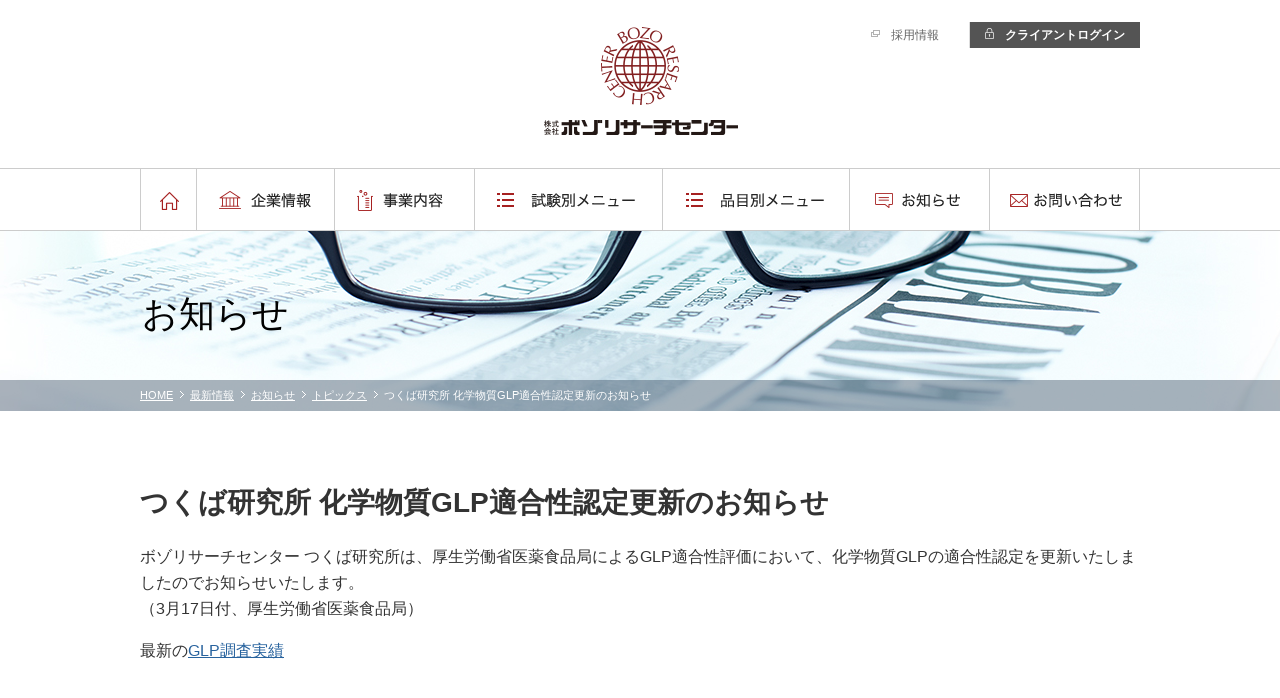

--- FILE ---
content_type: text/html; charset=UTF-8
request_url: https://www.bozo.co.jp/2015/03/31/1043/
body_size: 55105
content:
<!DOCTYPE html>
<!--[if IE 9 ]> <html class="ie9"> <![endif]-->
<!--[if (gt IE 9)|!(IE)]><!--> <html dir="ltr" lang="ja" prefix="og: https://ogp.me/ns#"> <!--<![endif]-->
<head>
<meta name="google-site-verification" content="MXk0ezGpPxc599OnPXaCd1cUyQRUgDe75AbBgBcnC0I" />
<meta charset="UTF-8">
<meta http-equiv="X-UA-Compatible" content="IE=edge">
<meta name="viewport" content="width=1000" >
<link rel="profile" href="https://gmpg.org/xfn/11">

		<!-- All in One SEO 4.5.5 - aioseo.com -->
		<meta name="robots" content="max-image-preview:large" />
		<link rel="canonical" href="https://www.bozo.co.jp/2015/03/31/1043/" />
		<meta name="generator" content="All in One SEO (AIOSEO) 4.5.5" />
		<meta property="og:locale" content="ja_JP" />
		<meta property="og:site_name" content="安全性試験、毒性試験の受託機関　ボゾリサーチセンター | Just another WordPress site" />
		<meta property="og:type" content="article" />
		<meta property="og:title" content="つくば研究所 化学物質GLP適合性認定更新のお知らせ | 安全性試験、毒性試験の受託機関 ボゾリサーチセンター" />
		<meta property="og:url" content="https://www.bozo.co.jp/2015/03/31/1043/" />
		<meta property="article:published_time" content="2015-03-31T07:20:33+00:00" />
		<meta property="article:modified_time" content="2021-06-14T15:49:45+00:00" />
		<meta name="twitter:card" content="summary" />
		<meta name="twitter:title" content="つくば研究所 化学物質GLP適合性認定更新のお知らせ | 安全性試験、毒性試験の受託機関 ボゾリサーチセンター" />
		<script type="application/ld+json" class="aioseo-schema">
			{"@context":"https:\/\/schema.org","@graph":[{"@type":"Article","@id":"https:\/\/www.bozo.co.jp\/2015\/03\/31\/1043\/#article","name":"\u3064\u304f\u3070\u7814\u7a76\u6240 \u5316\u5b66\u7269\u8ceaGLP\u9069\u5408\u6027\u8a8d\u5b9a\u66f4\u65b0\u306e\u304a\u77e5\u3089\u305b | \u5b89\u5168\u6027\u8a66\u9a13\u3001\u6bd2\u6027\u8a66\u9a13\u306e\u53d7\u8a17\u6a5f\u95a2 \u30dc\u30be\u30ea\u30b5\u30fc\u30c1\u30bb\u30f3\u30bf\u30fc","headline":"\u3064\u304f\u3070\u7814\u7a76\u6240 \u5316\u5b66\u7269\u8ceaGLP\u9069\u5408\u6027\u8a8d\u5b9a\u66f4\u65b0\u306e\u304a\u77e5\u3089\u305b","author":{"@id":"https:\/\/www.bozo.co.jp\/author\/cms_administrator\/#author"},"publisher":{"@id":"https:\/\/www.bozo.co.jp\/#organization"},"datePublished":"2015-03-31T16:20:33+09:00","dateModified":"2021-06-15T00:49:45+09:00","inLanguage":"ja","mainEntityOfPage":{"@id":"https:\/\/www.bozo.co.jp\/2015\/03\/31\/1043\/#webpage"},"isPartOf":{"@id":"https:\/\/www.bozo.co.jp\/2015\/03\/31\/1043\/#webpage"},"articleSection":"\u304a\u77e5\u3089\u305b, \u30c8\u30d4\u30c3\u30af\u30b9, \u6700\u65b0\u60c5\u5831"},{"@type":"BreadcrumbList","@id":"https:\/\/www.bozo.co.jp\/2015\/03\/31\/1043\/#breadcrumblist","itemListElement":[{"@type":"ListItem","@id":"https:\/\/www.bozo.co.jp\/#listItem","position":1,"name":"\u5bb6","item":"https:\/\/www.bozo.co.jp\/","nextItem":"https:\/\/www.bozo.co.jp\/2015\/#listItem"},{"@type":"ListItem","@id":"https:\/\/www.bozo.co.jp\/2015\/#listItem","position":2,"name":"2015","item":"https:\/\/www.bozo.co.jp\/2015\/","nextItem":"https:\/\/www.bozo.co.jp\/2015\/03\/#listItem","previousItem":"https:\/\/www.bozo.co.jp\/#listItem"},{"@type":"ListItem","@id":"https:\/\/www.bozo.co.jp\/2015\/03\/#listItem","position":3,"name":"March","item":"https:\/\/www.bozo.co.jp\/2015\/03\/","nextItem":"https:\/\/www.bozo.co.jp\/2015\/03\/31\/#listItem","previousItem":"https:\/\/www.bozo.co.jp\/2015\/#listItem"},{"@type":"ListItem","@id":"https:\/\/www.bozo.co.jp\/2015\/03\/31\/#listItem","position":4,"name":"31","previousItem":"https:\/\/www.bozo.co.jp\/2015\/03\/#listItem"}]},{"@type":"Organization","@id":"https:\/\/www.bozo.co.jp\/#organization","name":"\u5b89\u5168\u6027\u8a66\u9a13\u3001\u6bd2\u6027\u8a66\u9a13\u306e\u53d7\u8a17\u6a5f\u95a2\u3000\u30dc\u30be\u30ea\u30b5\u30fc\u30c1\u30bb\u30f3\u30bf\u30fc","url":"https:\/\/www.bozo.co.jp\/"},{"@type":"Person","@id":"https:\/\/www.bozo.co.jp\/author\/cms_administrator\/#author","url":"https:\/\/www.bozo.co.jp\/author\/cms_administrator\/","name":"CMS_administrator","image":{"@type":"ImageObject","@id":"https:\/\/www.bozo.co.jp\/2015\/03\/31\/1043\/#authorImage","url":"https:\/\/secure.gravatar.com\/avatar\/d33a24ff6ef39eda8e6a65ad009675a5?s=96&d=mm&r=g","width":96,"height":96,"caption":"CMS_administrator"}},{"@type":"WebPage","@id":"https:\/\/www.bozo.co.jp\/2015\/03\/31\/1043\/#webpage","url":"https:\/\/www.bozo.co.jp\/2015\/03\/31\/1043\/","name":"\u3064\u304f\u3070\u7814\u7a76\u6240 \u5316\u5b66\u7269\u8ceaGLP\u9069\u5408\u6027\u8a8d\u5b9a\u66f4\u65b0\u306e\u304a\u77e5\u3089\u305b | \u5b89\u5168\u6027\u8a66\u9a13\u3001\u6bd2\u6027\u8a66\u9a13\u306e\u53d7\u8a17\u6a5f\u95a2 \u30dc\u30be\u30ea\u30b5\u30fc\u30c1\u30bb\u30f3\u30bf\u30fc","inLanguage":"ja","isPartOf":{"@id":"https:\/\/www.bozo.co.jp\/#website"},"breadcrumb":{"@id":"https:\/\/www.bozo.co.jp\/2015\/03\/31\/1043\/#breadcrumblist"},"author":{"@id":"https:\/\/www.bozo.co.jp\/author\/cms_administrator\/#author"},"creator":{"@id":"https:\/\/www.bozo.co.jp\/author\/cms_administrator\/#author"},"datePublished":"2015-03-31T16:20:33+09:00","dateModified":"2021-06-15T00:49:45+09:00"},{"@type":"WebSite","@id":"https:\/\/www.bozo.co.jp\/#website","url":"https:\/\/www.bozo.co.jp\/","name":"\u5b89\u5168\u6027\u8a66\u9a13\u3001\u6bd2\u6027\u8a66\u9a13\u306e\u53d7\u8a17\u6a5f\u95a2\u3000\u30dc\u30be\u30ea\u30b5\u30fc\u30c1\u30bb\u30f3\u30bf\u30fc","description":"Just another WordPress site","inLanguage":"ja","publisher":{"@id":"https:\/\/www.bozo.co.jp\/#organization"}}]}
		</script>
		<!-- All in One SEO -->


	<!-- This site is optimized with the Yoast SEO plugin v16.1.1 - https://yoast.com/wordpress/plugins/seo/ -->
	<title>つくば研究所 化学物質GLP適合性認定更新のお知らせ | 安全性試験、毒性試験の受託機関 ボゾリサーチセンター</title>
	<link rel="canonical" href="https://www.bozo.co.jp/2015/03/31/1043/" />
	<meta property="og:locale" content="ja_JP" />
	<meta property="og:type" content="article" />
	<meta property="og:title" content="つくば研究所 化学物質GLP適合性認定更新のお知らせ - 安全性試験、毒性試験の受託機関　ボゾリサーチセンター" />
	<meta property="og:description" content="ボゾリサーチセンター つくば研究所は、厚生労働省医薬食品局によるGLP適合性評価に..." />
	<meta property="og:url" content="https://www.bozo.co.jp/2015/03/31/1043/" />
	<meta property="og:site_name" content="安全性試験、毒性試験の受託機関　ボゾリサーチセンター" />
	<meta property="article:published_time" content="2015-03-31T07:20:33+00:00" />
	<meta property="article:modified_time" content="2021-06-14T15:49:45+00:00" />
	<meta name="twitter:card" content="summary" />
	<meta name="twitter:label1" content="によって書かれた">
	<meta name="twitter:data1" content="CMS_administrator">
	<script type="application/ld+json" class="yoast-schema-graph">{"@context":"https://schema.org","@graph":[{"@type":"WebSite","@id":"https://www.bozo.co.jp/#website","url":"https://www.bozo.co.jp/","name":"\u5b89\u5168\u6027\u8a66\u9a13\u3001\u6bd2\u6027\u8a66\u9a13\u306e\u53d7\u8a17\u6a5f\u95a2\u3000\u30dc\u30be\u30ea\u30b5\u30fc\u30c1\u30bb\u30f3\u30bf\u30fc","description":"Just another WordPress site","potentialAction":[{"@type":"SearchAction","target":"https://www.bozo.co.jp/?s={search_term_string}","query-input":"required name=search_term_string"}],"inLanguage":"ja"},{"@type":"WebPage","@id":"https://www.bozo.co.jp/2015/03/31/1043/#webpage","url":"https://www.bozo.co.jp/2015/03/31/1043/","name":"\u3064\u304f\u3070\u7814\u7a76\u6240 \u5316\u5b66\u7269\u8ceaGLP\u9069\u5408\u6027\u8a8d\u5b9a\u66f4\u65b0\u306e\u304a\u77e5\u3089\u305b - \u5b89\u5168\u6027\u8a66\u9a13\u3001\u6bd2\u6027\u8a66\u9a13\u306e\u53d7\u8a17\u6a5f\u95a2\u3000\u30dc\u30be\u30ea\u30b5\u30fc\u30c1\u30bb\u30f3\u30bf\u30fc","isPartOf":{"@id":"https://www.bozo.co.jp/#website"},"datePublished":"2015-03-31T07:20:33+00:00","dateModified":"2021-06-14T15:49:45+00:00","author":{"@id":"https://www.bozo.co.jp/#/schema/person/d66dd4783f703b7b5140d87b443013a5"},"breadcrumb":{"@id":"https://www.bozo.co.jp/2015/03/31/1043/#breadcrumb"},"inLanguage":"ja","potentialAction":[{"@type":"ReadAction","target":["https://www.bozo.co.jp/2015/03/31/1043/"]}]},{"@type":"BreadcrumbList","@id":"https://www.bozo.co.jp/2015/03/31/1043/#breadcrumb","itemListElement":[{"@type":"ListItem","position":1,"item":{"@type":"WebPage","@id":"https://www.bozo.co.jp/","url":"https://www.bozo.co.jp/","name":"HOME"}},{"@type":"ListItem","position":2,"item":{"@type":"WebPage","@id":"https://www.bozo.co.jp/category/news/","url":"https://www.bozo.co.jp/category/news/","name":"\u6700\u65b0\u60c5\u5831"}},{"@type":"ListItem","position":3,"item":{"@type":"WebPage","@id":"https://www.bozo.co.jp/category/news/info/","url":"https://www.bozo.co.jp/category/news/info/","name":"\u304a\u77e5\u3089\u305b"}},{"@type":"ListItem","position":4,"item":{"@type":"WebPage","@id":"https://www.bozo.co.jp/category/news/info/topic/","url":"https://www.bozo.co.jp/category/news/info/topic/","name":"\u30c8\u30d4\u30c3\u30af\u30b9"}},{"@type":"ListItem","position":5,"item":{"@type":"WebPage","@id":"https://www.bozo.co.jp/2015/03/31/1043/","url":"https://www.bozo.co.jp/2015/03/31/1043/","name":"\u3064\u304f\u3070\u7814\u7a76\u6240 \u5316\u5b66\u7269\u8ceaGLP\u9069\u5408\u6027\u8a8d\u5b9a\u66f4\u65b0\u306e\u304a\u77e5\u3089\u305b"}}]},{"@type":"Person","@id":"https://www.bozo.co.jp/#/schema/person/d66dd4783f703b7b5140d87b443013a5","name":"CMS_administrator","image":{"@type":"ImageObject","@id":"https://www.bozo.co.jp/#personlogo","inLanguage":"ja","url":"https://secure.gravatar.com/avatar/d33a24ff6ef39eda8e6a65ad009675a5?s=96&d=mm&r=g","contentUrl":"https://secure.gravatar.com/avatar/d33a24ff6ef39eda8e6a65ad009675a5?s=96&d=mm&r=g","caption":"CMS_administrator"}}]}</script>
	<!-- / Yoast SEO plugin. -->


<link rel='dns-prefetch' href='//fonts.googleapis.com' />
<link rel='dns-prefetch' href='//s.w.org' />
		<script type="text/javascript">
			window._wpemojiSettings = {"baseUrl":"https:\/\/s.w.org\/images\/core\/emoji\/13.0.1\/72x72\/","ext":".png","svgUrl":"https:\/\/s.w.org\/images\/core\/emoji\/13.0.1\/svg\/","svgExt":".svg","source":{"concatemoji":"https:\/\/www.bozo.co.jp\/official\/wp-includes\/js\/wp-emoji-release.min.js?ver=5.7.14"}};
			!function(e,a,t){var n,r,o,i=a.createElement("canvas"),p=i.getContext&&i.getContext("2d");function s(e,t){var a=String.fromCharCode;p.clearRect(0,0,i.width,i.height),p.fillText(a.apply(this,e),0,0);e=i.toDataURL();return p.clearRect(0,0,i.width,i.height),p.fillText(a.apply(this,t),0,0),e===i.toDataURL()}function c(e){var t=a.createElement("script");t.src=e,t.defer=t.type="text/javascript",a.getElementsByTagName("head")[0].appendChild(t)}for(o=Array("flag","emoji"),t.supports={everything:!0,everythingExceptFlag:!0},r=0;r<o.length;r++)t.supports[o[r]]=function(e){if(!p||!p.fillText)return!1;switch(p.textBaseline="top",p.font="600 32px Arial",e){case"flag":return s([127987,65039,8205,9895,65039],[127987,65039,8203,9895,65039])?!1:!s([55356,56826,55356,56819],[55356,56826,8203,55356,56819])&&!s([55356,57332,56128,56423,56128,56418,56128,56421,56128,56430,56128,56423,56128,56447],[55356,57332,8203,56128,56423,8203,56128,56418,8203,56128,56421,8203,56128,56430,8203,56128,56423,8203,56128,56447]);case"emoji":return!s([55357,56424,8205,55356,57212],[55357,56424,8203,55356,57212])}return!1}(o[r]),t.supports.everything=t.supports.everything&&t.supports[o[r]],"flag"!==o[r]&&(t.supports.everythingExceptFlag=t.supports.everythingExceptFlag&&t.supports[o[r]]);t.supports.everythingExceptFlag=t.supports.everythingExceptFlag&&!t.supports.flag,t.DOMReady=!1,t.readyCallback=function(){t.DOMReady=!0},t.supports.everything||(n=function(){t.readyCallback()},a.addEventListener?(a.addEventListener("DOMContentLoaded",n,!1),e.addEventListener("load",n,!1)):(e.attachEvent("onload",n),a.attachEvent("onreadystatechange",function(){"complete"===a.readyState&&t.readyCallback()})),(n=t.source||{}).concatemoji?c(n.concatemoji):n.wpemoji&&n.twemoji&&(c(n.twemoji),c(n.wpemoji)))}(window,document,window._wpemojiSettings);
		</script>
		<style type="text/css">
img.wp-smiley,
img.emoji {
	display: inline !important;
	border: none !important;
	box-shadow: none !important;
	height: 1em !important;
	width: 1em !important;
	margin: 0 .07em !important;
	vertical-align: -0.1em !important;
	background: none !important;
	padding: 0 !important;
}
</style>
	<link rel='stylesheet' id='fortheme-css-css'  href='https://www.bozo.co.jp/official/wp-content/themes/bozo_official/assets/css/theme.css?ver=5.7.14' type='text/css' media='all' />
<link rel='stylesheet' id='themestyle-css'  href='https://www.bozo.co.jp/official/wp-content/themes/bozo_official/style.css?ver=5.7.14' type='text/css' media='all' />
<link rel='stylesheet' id='Open sans-css'  href='https://fonts.googleapis.com/css?family=Open+Sans%3A300italic%2C300&#038;ver=5.7.14' type='text/css' media='all' />
<link rel='stylesheet' id='Roboto-css'  href='https://fonts.googleapis.com/css?family=Roboto%3A400%2C300%2C300italic%2C400italic&#038;ver=5.7.14' type='text/css' media='all' />
<link rel='stylesheet' id='wp-block-library-css'  href='https://www.bozo.co.jp/official/wp-includes/css/dist/block-library/style.min.css?ver=5.7.14' type='text/css' media='all' />
<link rel='stylesheet' id='contact-form-7-css'  href='https://www.bozo.co.jp/official/wp-content/plugins/contact-form-7/includes/css/styles.css?ver=5.4' type='text/css' media='all' />
<link rel='stylesheet' id='contact-form-7-confirm-css'  href='https://www.bozo.co.jp/official/wp-content/plugins/contact-form-7-add-confirm/includes/css/styles.css?ver=5.1' type='text/css' media='all' />
<script type='text/javascript' src='https://www.bozo.co.jp/official/wp-includes/js/jquery/jquery.min.js?ver=3.5.1' id='jquery-core-js'></script>
<script type='text/javascript' src='https://www.bozo.co.jp/official/wp-includes/js/jquery/jquery-migrate.min.js?ver=3.3.2' id='jquery-migrate-js'></script>
<script type='text/javascript' src='https://www.bozo.co.jp/official/wp-content/themes/bozo_official/assets/js/sticky-kit.js?ver=5.7.14' id='sticky-kit-js'></script>
<script type='text/javascript' src='https://www.bozo.co.jp/official/wp-content/themes/bozo_official/assets/js/smooth-scroll.min.js?ver=5.7.14' id='smooth-scroll-js'></script>
<script type='text/javascript' src='https://www.bozo.co.jp/official/wp-content/themes/bozo_official/assets/js/jquery.matchHeight.js?ver=5.7.14' id='matchheight-js'></script>
<script type='text/javascript' src='https://www.bozo.co.jp/official/wp-content/themes/bozo_official/assets/js/common.js?ver=5.7.14' id='fortheme-js-js'></script>
<script type='text/javascript' src='https://www.bozo.co.jp/official/wp-content/themes/bozo_official/assets/js/pc.js?ver=5.7.14' id='fortheme-js-pc-js'></script>
<link rel="https://api.w.org/" href="https://www.bozo.co.jp/wp-json/" /><link rel="alternate" type="application/json" href="https://www.bozo.co.jp/wp-json/wp/v2/posts/1043" /><link rel="alternate" type="application/json+oembed" href="https://www.bozo.co.jp/wp-json/oembed/1.0/embed?url=https%3A%2F%2Fwww.bozo.co.jp%2F2015%2F03%2F31%2F1043%2F" />
<link rel="alternate" type="text/xml+oembed" href="https://www.bozo.co.jp/wp-json/oembed/1.0/embed?url=https%3A%2F%2Fwww.bozo.co.jp%2F2015%2F03%2F31%2F1043%2F&#038;format=xml" />
<!-- Google Tag Manager -->
<script>(function(w,d,s,l,i){w[l]=w[l]||[];w[l].push({'gtm.start':
new Date().getTime(),event:'gtm.js'});var f=d.getElementsByTagName(s)[0],
j=d.createElement(s),dl=l!='dataLayer'?'&l='+l:'';j.async=true;j.src=
'https://www.googletagmanager.com/gtm.js?id='+i+dl;f.parentNode.insertBefore(j,f);
})(window,document,'script','dataLayer','GTM-5VN245B');</script>
<!-- End Google Tag Manager --><link rel="icon" href="https://www.bozo.co.jp/official/wp-content/uploads/2022/05/cropped-bozo_favicon_512x512-32x32.jpg" sizes="32x32" />
<link rel="icon" href="https://www.bozo.co.jp/official/wp-content/uploads/2022/05/cropped-bozo_favicon_512x512-192x192.jpg" sizes="192x192" />
<link rel="apple-touch-icon" href="https://www.bozo.co.jp/official/wp-content/uploads/2022/05/cropped-bozo_favicon_512x512-180x180.jpg" />
<meta name="msapplication-TileImage" content="https://www.bozo.co.jp/official/wp-content/uploads/2022/05/cropped-bozo_favicon_512x512-270x270.jpg" />
</head>
<body data-rsssl=1 class="post-template-default single single-post postid-1043 single-format-standard" id="top">

<header class="lHeader">
	<div class="container">
		<div class="header__func">
			<ul id="header_func" class="menu"><li id="menu-item-133" class="outlink menu-item menu-item-type-custom menu-item-object-custom menu-item-133"><a href="https://www.bozo.co.jp/recruitment/"><span>採用情報</span></a></li>
<li id="menu-item-1288" class="member menu-item menu-item-type-post_type menu-item-object-page menu-item-1288"><a href="https://www.bozo.co.jp/members_contents/"><span>クライアントログイン</span></a></li>
</ul>		</div>
		<!-- /.header__func -->
		<p class="siteTitle"><a href="https://www.bozo.co.jp/"><img src="https://www.bozo.co.jp/official/wp-content/themes/bozo_official/assets/img/header_logo.png" alt="株式会社ボゾリサーチ"></a></p>
	</div>
	<!-- /.container -->
</header>
<!-- /.lHeader -->

<div class="lGNav">
	<div class="container">
	<ul id="gNav" class="menu gNav"><li id="menu-item-209" class="nav-home menu-item menu-item-type-post_type menu-item-object-page menu-item-home menu-item-209"><a href="https://www.bozo.co.jp/"><span>HOME</span></a></li>
<li id="menu-item-126" class="nav-company menu-item menu-item-type-post_type menu-item-object-page menu-item-has-children menu-item-126"><a href="https://www.bozo.co.jp/company/"><span>企業情報</span></a>
<div class="megaMenu__container"><ul class="megaMenu">
	<li id="menu-item-210" class="menu-item menu-item-type-post_type menu-item-object-page menu-item-has-children menu-item-210"><a href="https://www.bozo.co.jp/company/"><span>企業情報 トップ</span></a>
	<ul class="sub-menu">
		<li id="menu-item-211" class="nav-company1 menu-item menu-item-type-post_type menu-item-object-page menu-item-211"><a href="https://www.bozo.co.jp/company/philosophy/"><span>ボゾの理念</span></a></li>
		<li id="menu-item-212" class="nav-company2 menu-item menu-item-type-post_type menu-item-object-page menu-item-212"><a href="https://www.bozo.co.jp/company/message/"><span>ご挨拶</span></a></li>
		<li id="menu-item-213" class="nav-company3 menu-item menu-item-type-post_type menu-item-object-page menu-item-213"><a href="https://www.bozo.co.jp/company/strength/"><span>4つの強み</span></a></li>
		<li id="menu-item-214" class="nav-company4 menu-item menu-item-type-post_type menu-item-object-page menu-item-214"><a href="https://www.bozo.co.jp/company/profile/"><span>会社概要</span></a></li>
		<li id="menu-item-215" class="nav-company5 menu-item menu-item-type-post_type menu-item-object-page menu-item-215"><a href="https://www.bozo.co.jp/company/history/"><span>沿革</span></a></li>
		<li id="menu-item-217" class="nav-company7 menu-item menu-item-type-post_type menu-item-object-page menu-item-217"><a href="https://www.bozo.co.jp/company/access/"><span>アクセス</span></a></li>
		<li id="menu-item-218" class="nav-company8 menu-item menu-item-type-post_type menu-item-object-page current-post-parent menu-item-218"><a href="https://www.bozo.co.jp/company/laboratory/"><span>研究所紹介</span></a></li>
		<li id="menu-item-281" class="nav-company9 menu-item menu-item-type-post_type menu-item-object-page menu-item-281"><a href="https://www.bozo.co.jp/company/inspection/"><span>GLP調査実績</span></a></li>
		<li id="menu-item-280" class="nav-company10 menu-item menu-item-type-post_type menu-item-object-page menu-item-280"><a href="https://www.bozo.co.jp/company/group/"><span>関連会社</span></a></li>
		<li id="menu-item-282" class="nav-company11 menu-item menu-item-type-post_type menu-item-object-page menu-item-282"><a href="https://www.bozo.co.jp/company/3rs/"><span>3R対応指針</span></a></li>
	</ul>
</li>
</ul></div>
</li>
<li id="menu-item-127" class="nav-business menu-item menu-item-type-post_type menu-item-object-page menu-item-has-children menu-item-127"><a href="https://www.bozo.co.jp/business/"><span>事業内容</span></a>
<div class="megaMenu__container"><ul class="megaMenu">
	<li id="menu-item-219" class="menu-item menu-item-type-post_type menu-item-object-page menu-item-has-children menu-item-219"><a href="https://www.bozo.co.jp/business/"><span>事業内容　トップ</span></a>
	<ul class="sub-menu">
		<li id="menu-item-220" class="nav-business1 menu-item menu-item-type-post_type menu-item-object-page menu-item-220"><a href="https://www.bozo.co.jp/business/solution/"><span>受託試験</span></a></li>
		<li id="menu-item-221" class="nav-business2 menu-item menu-item-type-post_type menu-item-object-page menu-item-221"><a href="https://www.bozo.co.jp/business/pathology/"><span>病理組織学検査</span></a></li>
		<li id="menu-item-223" class="nav-business3 menu-item menu-item-type-post_type menu-item-object-page menu-item-223"><a href="https://www.bozo.co.jp/business/archive/"><span>GLP対応保存</span></a></li>
		<li id="menu-item-222" class="nav-business4 menu-item menu-item-type-post_type menu-item-object-page menu-item-222"><a href="https://www.bozo.co.jp/business/translation/"><span>翻訳</span></a></li>
		<li id="menu-item-224" class="nav-business5 menu-item menu-item-type-post_type menu-item-object-page menu-item-224"><a href="https://www.bozo.co.jp/business/products/"><span>毒性試験関連<br />商品一覧</span></a></li>
	</ul>
</li>
</ul></div>
</li>
<li id="menu-item-128" class="nav-service menu-item menu-item-type-post_type menu-item-object-page menu-item-has-children menu-item-128"><a href="https://www.bozo.co.jp/service/"><span>試験別メニュー</span></a>
<div class="megaMenu__container"><ul class="megaMenu">
	<li id="menu-item-287" class="menu-item menu-item-type-post_type menu-item-object-page menu-item-has-children menu-item-287"><a href="https://www.bozo.co.jp/service/"><span>試験別メニュー　トップ</span></a>
	<ul class="sub-menu">
		<li id="menu-item-283" class="nav-service1 menu-item menu-item-type-post_type menu-item-object-page menu-item-283"><a href="https://www.bozo.co.jp/service/safety/"><span>安全性試験</span></a></li>
		<li id="menu-item-284" class="nav-service2 menu-item menu-item-type-post_type menu-item-object-page menu-item-284"><a href="https://www.bozo.co.jp/service/genotoxicity/"><span>遺伝毒性試験</span></a></li>
		<li id="menu-item-285" class="nav-service3 menu-item menu-item-type-post_type menu-item-object-page menu-item-285"><a href="https://www.bozo.co.jp/service/analysis/"><span>分析試験</span></a></li>
		<li id="menu-item-286" class="nav-service4 menu-item menu-item-type-post_type menu-item-object-page menu-item-286"><a href="https://www.bozo.co.jp/service/pharmacology/"><span>薬効薬理試験</span></a></li>
		<li id="menu-item-4680" class="nav-service5 menu-item menu-item-type-post_type menu-item-object-page menu-item-4680"><a href="https://www.bozo.co.jp/service/bio-medicine/"><span>バイオ医薬品等創薬支援技術</span></a></li>
		<li id="menu-item-5083" class="nav-service6 menu-item menu-item-type-post_type menu-item-object-page menu-item-5083"><a href="https://www.bozo.co.jp/service/alternative/"><span>動物実験代替法</span></a></li>
	</ul>
</li>
</ul></div>
</li>
<li id="menu-item-129" class="nav-items menu-item menu-item-type-post_type menu-item-object-page menu-item-has-children menu-item-129"><a href="https://www.bozo.co.jp/items/"><span>品目別メニュー</span></a>
<div class="megaMenu__container"><ul class="megaMenu">
	<li id="menu-item-290" class="menu-item menu-item-type-post_type menu-item-object-page menu-item-has-children menu-item-290"><a href="https://www.bozo.co.jp/items/"><span>品目別メニュー　トップ</span></a>
	<ul class="sub-menu">
		<li id="menu-item-291" class="nav-items1 menu-item menu-item-type-post_type menu-item-object-page menu-item-291"><a href="https://www.bozo.co.jp/items/medicaldrugs/"><span>医薬品</span></a></li>
		<li id="menu-item-292" class="nav-items2 menu-item menu-item-type-post_type menu-item-object-page menu-item-292"><a href="https://www.bozo.co.jp/items/regenerativemedicine/"><span>再生医療等製品</span></a></li>
		<li id="menu-item-293" class="nav-items3 menu-item menu-item-type-post_type menu-item-object-page menu-item-293"><a href="https://www.bozo.co.jp/items/medicaldevices/"><span>医療機器</span></a></li>
		<li id="menu-item-295" class="nav-items5 menu-item menu-item-type-post_type menu-item-object-page menu-item-295"><a href="https://www.bozo.co.jp/items/quasi-drugs/"><span>医薬部外品</span></a></li>
		<li id="menu-item-294" class="nav-items4 menu-item menu-item-type-post_type menu-item-object-page menu-item-294"><a href="https://www.bozo.co.jp/items/foodstuffs/"><span>食品（機能性食品・トクホ）・食品添加物</span></a></li>
		<li id="menu-item-296" class="nav-items6 menu-item menu-item-type-post_type menu-item-object-page menu-item-296"><a href="https://www.bozo.co.jp/items/agrochemicals/"><span>農薬</span></a></li>
		<li id="menu-item-297" class="nav-items7 menu-item menu-item-type-post_type menu-item-object-page menu-item-297"><a href="https://www.bozo.co.jp/items/chemicalsubstances/"><span>化学物質</span></a></li>
	</ul>
</li>
</ul></div>
</li>
<li id="menu-item-131" class="nav-news menu-item menu-item-type-taxonomy menu-item-object-category current-post-ancestor current-menu-parent current-post-parent menu-item-has-children menu-item-131"><a href="https://www.bozo.co.jp/category/news/"><span>お知らせ</span></a>
<div class="megaMenu__container"><ul class="megaMenu">
	<li id="menu-item-300" class="menu-item menu-item-type-taxonomy menu-item-object-category current-post-ancestor current-menu-parent current-post-parent menu-item-has-children menu-item-300"><a href="https://www.bozo.co.jp/category/news/"><span>お知らせ　トップ</span></a>
	<ul class="sub-menu">
		<li id="menu-item-301" class="nav-info menu-item menu-item-type-taxonomy menu-item-object-category current-post-ancestor current-menu-parent current-post-parent menu-item-301"><a href="https://www.bozo.co.jp/category/news/info/"><span>お知らせ</span></a></li>
		<li id="menu-item-302" class="nav-closeup menu-item menu-item-type-taxonomy menu-item-object-category menu-item-302"><a href="https://www.bozo.co.jp/category/news/closeup/"><span>クローズアップ</span></a></li>
	</ul>
</li>
</ul></div>
</li>
<li id="menu-item-130" class="nav-contact menu-item menu-item-type-post_type menu-item-object-page menu-item-130"><a href="https://www.bozo.co.jp/contact/"><span>お問い合わせ</span></a></li>
<li id="menu-item-990" class="pc-hide menu-item menu-item-type-post_type menu-item-object-page menu-item-990"><a href="https://www.bozo.co.jp/policy/"><span>サイトポリシー</span></a></li>
<li id="menu-item-991" class="pc-hide menu-item menu-item-type-post_type menu-item-object-page menu-item-991"><a href="https://www.bozo.co.jp/sitemap/"><span>サイトマップ</span></a></li>
<li id="menu-item-988" class="pc-hide menu-item menu-item-type-post_type menu-item-object-page menu-item-988"><a href="https://www.bozo.co.jp/words/"><span>用語集</span></a></li>
<li id="menu-item-3057" class="pc-hide menu-item menu-item-type-post_type menu-item-object-page menu-item-3057"><a href="https://www.bozo.co.jp/total_support/"><span>トータルサポートサービス</span></a></li>
</ul>	</div>
	<!-- /.container -->
</div>
<!-- /.gNav -->
<div class="megaMenu__bg"></div><!-- /.megaMenu__bg -->

<div class="pageHeader" style="background-image:url(https://www.bozo.co.jp/official/wp-content/themes/bozo_official/assets/img/header_off_news.jpg);">
	<div class="container">
		<h1 class="pageHeader__title">
		お知らせ		 </h1>
	</div>
	<!-- /.container -->
	<div class="breadcrumb">
		<div class="container">
		<p id="breadcrumbs"><span><span><a href="https://www.bozo.co.jp/">HOME</a> <span class="separate"></span> <span><a href="https://www.bozo.co.jp/category/news/">最新情報</a> <span class="separate"></span> <span><a href="https://www.bozo.co.jp/category/news/info/">お知らせ</a> <span class="separate"></span> <span><a href="https://www.bozo.co.jp/category/news/info/topic/">トピックス</a> <span class="separate"></span> <span class="breadcrumb_last" aria-current="page">つくば研究所 化学物質GLP適合性認定更新のお知らせ</span></span></span></span></span></span></p>		</div>
		<!-- /.container -->
	</div>
	<!-- /.breadcrumb -->
</div>
<!-- /.pageHeader -->
<div class="lMain"><section class="container">
<h1>つくば研究所 化学物質GLP適合性認定更新のお知らせ</h1>
		<p>
ボゾリサーチセンター つくば研究所は、厚生労働省医薬食品局によるGLP適合性評価において、化学物質GLPの適合性認定を更新いたしましたのでお知らせいたします。<br />
（3月17日付、厚生労働省医薬食品局）</p>
<p>
最新の<a href="https://www.bozo.co.jp/service/glp/">GLP調査実績</a></p>
</section>

	<div class="container">
		<div class="contactPlate">
			<p class="contactPlate__msg">試験のご依頼・ご相談はお電話、もしくはお問い合わせフォームよりお問い合わせください。</p>
			<div class="clearfix">
				<div class="contactPlate__tel"><p class="phone"><span class="icon"><i class="fa fa-phone"></i></span> <span class="num">03-5453-8101</span></p>
				<p class="info">営業時間：平日9:00～17:30（土日・祝日・年末年始除く）</p>
				</div>
				<!-- /.contactPlate__tel -->
				<div class="contactPlate__form">
				<a href="/contact" class="btn btn--keycolor btn--shadow btn--radius btn--block btn--big btn--arrowright bold">お問い合わせフォームはこちら</a>
				</div>
				<!-- /.contactPlate__form -->
			</div>
			<!-- /.clearfix -->
		</div>
		<!-- /.contactPlate -->
		
		<div class="bnrSlide">
		<div id="metaslider-id-120" style="width: 100%; margin: 0 auto;" class="ml-slider-3-20-3 metaslider metaslider-flex metaslider-120 ml-slider nav-hidden">
    <div id="metaslider_container_120">
        <div id="metaslider_120">
            <ul aria-live="polite" class="slides">
                <li style="display: none; width: 100%;" class="slide-1857 ms-image"><a href="/official/company/3rs/" target="_self"><img src="https://www.bozo.co.jp/official/wp-content/uploads/2016/07/footer_banner01.jpg" height="70" width="230" alt="AAALAC認証" class="slider-120 slide-1857" /></a></li>
                <li style="display: none; width: 100%;" class="slide-3136 ms-image"><a href="/recruitment/" target="_blank"><img src="https://www.bozo.co.jp/official/wp-content/uploads/2016/12/footer_bnner02.jpg" height="70" width="230" alt="採用サイト" class="slider-120 slide-3136" /></a></li>
                <li style="display: none; width: 100%;" class="slide-3135 ms-image"><a href="http://www.falma.co.jp/" target="_blank"><img src="https://www.bozo.co.jp/official/wp-content/uploads/2016/12/footer_bnner03.jpg" height="70" width="230" alt="株式会社ファルマ" class="slider-120 slide-3135" /></a></li>
            </ul>
        </div>
        
    </div>
</div>		<script type="text/javascript">
        var metaslider_120 = function($) {
            $('#metaslider_120').addClass('flexslider'); // theme/plugin conflict avoidance
            $('#metaslider_120').flexslider({ 
                slideshow:false,
								slideshowSpeed:3000,
                animation:'slide',
                controlNav:false,
                directionNav:true,
                animationSpeed:600,
								animationLoop:false,
                itemWidth:230,
                minItems:2,
								maxItems:3,
                itemMargin:25
            });
        };
        var timer_metaslider_120 = function() {
            var slider = !window.jQuery ? window.setTimeout(timer_metaslider_120, 100) : !jQuery.isReady ? window.setTimeout(timer_metaslider_120, 1) : metaslider_120(window.jQuery);
        };
        timer_metaslider_120();
    </script>
		</div>
		<!-- /.bnrSlide -->
	</div>
	<!-- /.container -->

</div>
<!-- /.lMain -->
<footer class="lFooter">
	<div class="lFooterNav">
		<div class="container">
			<div class="col footer__nav">
				<ul id="footerNav1" class="menu"><li id="menu-item-136" class="parent menu-item menu-item-type-post_type menu-item-object-page menu-item-136"><a href="https://www.bozo.co.jp/company/"><span>企業情報</span></a></li>
<li id="menu-item-140" class="menu-item menu-item-type-post_type menu-item-object-page menu-item-140"><a href="https://www.bozo.co.jp/company/profile/"><span>会社概要</span></a></li>
<li id="menu-item-138" class="menu-item menu-item-type-post_type menu-item-object-page menu-item-138"><a href="https://www.bozo.co.jp/company/message/"><span>ご挨拶</span></a></li>
<li id="menu-item-141" class="menu-item menu-item-type-post_type menu-item-object-page menu-item-141"><a href="https://www.bozo.co.jp/company/history/"><span>沿革</span></a></li>
<li id="menu-item-137" class="menu-item menu-item-type-post_type menu-item-object-page menu-item-137"><a href="https://www.bozo.co.jp/company/philosophy/"><span>ボゾの理念</span></a></li>
<li id="menu-item-139" class="menu-item menu-item-type-post_type menu-item-object-page menu-item-139"><a href="https://www.bozo.co.jp/company/strength/"><span>4つの強み</span></a></li>
<li id="menu-item-149" class="menu-item menu-item-type-post_type menu-item-object-page menu-item-149"><a href="https://www.bozo.co.jp/company/inspection/"><span>GLP調査実績</span></a></li>
<li id="menu-item-150" class="menu-item menu-item-type-post_type menu-item-object-page menu-item-150"><a href="https://www.bozo.co.jp/company/3rs/"><span>3R対応指針</span></a></li>
<li id="menu-item-144" class="menu-item menu-item-type-post_type menu-item-object-page menu-item-has-children menu-item-144"><a href="https://www.bozo.co.jp/company/laboratory/"><span>研究所紹介</span></a>
<ul class="sub-menu">
	<li id="menu-item-145" class="menu-item menu-item-type-post_type menu-item-object-page menu-item-145"><a href="https://www.bozo.co.jp/company/laboratory/gotemba/"><span>御殿場研究所</span></a></li>
	<li id="menu-item-146" class="menu-item menu-item-type-post_type menu-item-object-page menu-item-146"><a href="https://www.bozo.co.jp/company/laboratory/kannami/"><span>函南研究所</span></a></li>
	<li id="menu-item-1016" class="menu-item menu-item-type-post_type menu-item-object-page menu-item-1016"><a href="https://www.bozo.co.jp/company/laboratory/tsukuba/"><span>つくば研究所</span></a></li>
	<li id="menu-item-147" class="menu-item menu-item-type-post_type menu-item-object-page menu-item-147"><a href="https://www.bozo.co.jp/company/laboratory/tokyo/"><span>東京研究所</span></a></li>
</ul>
</li>
<li id="menu-item-143" class="menu-item menu-item-type-post_type menu-item-object-page menu-item-143"><a href="https://www.bozo.co.jp/company/access/"><span>アクセス</span></a></li>
<li id="menu-item-148" class="menu-item menu-item-type-post_type menu-item-object-page menu-item-148"><a href="https://www.bozo.co.jp/company/group/"><span>関連会社</span></a></li>
</ul>			</div>
			<!-- /.col -->
			<div class="col footer__nav">
				<ul id="footerNav2" class="menu"><li id="menu-item-152" class="parent menu-item menu-item-type-post_type menu-item-object-page menu-item-152"><a href="https://www.bozo.co.jp/business/"><span>事業内容</span></a></li>
<li id="menu-item-153" class="menu-item menu-item-type-post_type menu-item-object-page menu-item-153"><a href="https://www.bozo.co.jp/business/solution/"><span>受託試験</span></a></li>
<li id="menu-item-154" class="menu-item menu-item-type-post_type menu-item-object-page menu-item-154"><a href="https://www.bozo.co.jp/business/pathology/"><span>病理組織学検査（標本作製・病理診断）</span></a></li>
<li id="menu-item-155" class="menu-item menu-item-type-post_type menu-item-object-page menu-item-155"><a href="https://www.bozo.co.jp/business/translation/"><span>翻訳（英訳・和訳）</span></a></li>
<li id="menu-item-156" class="menu-item menu-item-type-post_type menu-item-object-page menu-item-156"><a href="https://www.bozo.co.jp/business/archive/"><span>GLP対応保存</span></a></li>
<li id="menu-item-157" class="menu-item menu-item-type-post_type menu-item-object-page menu-item-has-children menu-item-157"><a href="https://www.bozo.co.jp/business/products/"><span>毒性試験関連商品販売</span></a>
<ul class="sub-menu">
	<li id="menu-item-158" class="menu-item menu-item-type-post_type menu-item-object-page menu-item-158"><a href="https://www.bozo.co.jp/business/products/fumeraze/"><span>Fume Raze／キャッチシリーズ</span></a></li>
	<li id="menu-item-159" class="menu-item menu-item-type-post_type menu-item-object-page menu-item-159"><a href="https://www.bozo.co.jp/business/products/solvent/"><span>キシレン対策品</span></a></li>
	<li id="menu-item-160" class="menu-item menu-item-type-post_type menu-item-object-page menu-item-160"><a href="https://www.bozo.co.jp/business/products/neutralizer/"><span>ホルマリン対策品</span></a></li>
	<li id="menu-item-161" class="menu-item menu-item-type-post_type menu-item-object-page menu-item-161"><a href="https://www.bozo.co.jp/business/products/tissueprep/"><span>ティッシュプレップ（包埋用）</span></a></li>
	<li id="menu-item-162" class="menu-item menu-item-type-post_type menu-item-object-page menu-item-162"><a href="https://www.bozo.co.jp/business/products/histopack/"><span>ヒストパック（保存用）</span></a></li>
	<li id="menu-item-163" class="menu-item menu-item-type-post_type menu-item-object-page menu-item-163"><a href="https://www.bozo.co.jp/business/products/kcx/"><span>K-CX AT、その他</span></a></li>
</ul>
</li>
<li id="menu-item-4584" class="menu-item menu-item-type-post_type menu-item-object-page menu-item-4584"><a href="https://www.bozo.co.jp/business/genotoxic/"><span>遺伝毒性試験用　S9・コファクター</span></a></li>
<li id="menu-item-1223" class="outlink m-top-1em menu-item menu-item-type-custom menu-item-object-custom menu-item-1223"><a target="_blank" rel="noopener" href="https://www.bozo.co.jp/ames/index.html"><span>Ames特設サイト</span></a></li>
</ul>			</div>
			<!-- /.col -->
			<div class="col footer__nav">
				<ul id="footerNav3" class="menu"><li id="menu-item-1666" class="parent menu-item menu-item-type-post_type menu-item-object-page menu-item-1666"><a href="https://www.bozo.co.jp/service/"><span>試験別メニュー</span></a></li>
<li id="menu-item-1667" class="menu-item menu-item-type-post_type menu-item-object-page menu-item-1667"><a href="https://www.bozo.co.jp/service/safety/"><span>安全性試験</span></a></li>
<li id="menu-item-1668" class="menu-item menu-item-type-post_type menu-item-object-page menu-item-1668"><a href="https://www.bozo.co.jp/service/genotoxicity/"><span>遺伝毒性試験</span></a></li>
<li id="menu-item-1669" class="menu-item menu-item-type-post_type menu-item-object-page menu-item-1669"><a href="https://www.bozo.co.jp/service/analysis/"><span>分析試験</span></a></li>
<li id="menu-item-1670" class="menu-item menu-item-type-post_type menu-item-object-page menu-item-1670"><a href="https://www.bozo.co.jp/service/pharmacology/"><span>薬効薬理試験</span></a></li>
<li id="menu-item-4679" class="menu-item menu-item-type-post_type menu-item-object-page menu-item-4679"><a href="https://www.bozo.co.jp/service/bio-medicine/"><span>バイオ医薬品等創薬支援技術</span></a></li>
<li id="menu-item-5081" class="menu-item menu-item-type-post_type menu-item-object-page menu-item-5081"><a href="https://www.bozo.co.jp/service/alternative/"><span>動物実験代替法</span></a></li>
<li id="menu-item-1671" class="parent menu-item menu-item-type-post_type menu-item-object-page menu-item-1671"><a href="https://www.bozo.co.jp/items/"><span>品目別メニュー</span></a></li>
<li id="menu-item-1674" class="menu-item menu-item-type-post_type menu-item-object-page menu-item-1674"><a href="https://www.bozo.co.jp/items/medicaldrugs/"><span>医薬品</span></a></li>
<li id="menu-item-1672" class="menu-item menu-item-type-post_type menu-item-object-page menu-item-1672"><a href="https://www.bozo.co.jp/items/regenerativemedicine/"><span>再生医療等製品</span></a></li>
<li id="menu-item-1673" class="menu-item menu-item-type-post_type menu-item-object-page menu-item-1673"><a href="https://www.bozo.co.jp/items/medicaldevices/"><span>医療機器</span></a></li>
<li id="menu-item-1677" class="menu-item menu-item-type-post_type menu-item-object-page menu-item-1677"><a href="https://www.bozo.co.jp/items/quasi-drugs/"><span>医薬部外品</span></a></li>
<li id="menu-item-1676" class="menu-item menu-item-type-post_type menu-item-object-page menu-item-1676"><a href="https://www.bozo.co.jp/items/foodstuffs/"><span>食品（機能性食品・トクホ）・食品添加物</span></a></li>
<li id="menu-item-1678" class="menu-item menu-item-type-post_type menu-item-object-page menu-item-1678"><a href="https://www.bozo.co.jp/items/agrochemicals/"><span>農薬</span></a></li>
<li id="menu-item-1679" class="menu-item menu-item-type-post_type menu-item-object-page menu-item-1679"><a href="https://www.bozo.co.jp/items/chemicalsubstances/"><span>化学物質</span></a></li>
</ul>			</div>
			<!-- /.col -->
			
			<div class="col footer__nav">
				<ul id="footerNav4" class="menu"><li id="menu-item-164" class="parent menu-item menu-item-type-taxonomy menu-item-object-category current-post-ancestor current-menu-parent current-post-parent menu-item-164"><a href="https://www.bozo.co.jp/category/news/"><span>最新情報</span></a></li>
<li id="menu-item-1018" class="menu-item menu-item-type-taxonomy menu-item-object-category current-post-ancestor current-menu-parent current-post-parent menu-item-1018"><a href="https://www.bozo.co.jp/category/news/info/"><span>お知らせ</span></a></li>
<li id="menu-item-1019" class="menu-item menu-item-type-taxonomy menu-item-object-category menu-item-1019"><a href="https://www.bozo.co.jp/category/news/closeup/"><span>クローズアップ</span></a></li>
<li id="menu-item-165" class="parent menu-item menu-item-type-custom menu-item-object-custom menu-item-165"><a href="#"><span>採用情報</span></a></li>
<li id="menu-item-166" class="outlink menu-item menu-item-type-custom menu-item-object-custom menu-item-166"><a target="_blank" rel="noopener" href="https://www.bozo.co.jp/recruitment/"><span>新卒採用</span></a></li>
<li id="menu-item-5998" class="outlink menu-item menu-item-type-custom menu-item-object-custom menu-item-5998"><a href="https://www.bozo.co.jp/recruitment/career/"><span>中途採用</span></a></li>
<li id="menu-item-1661" class="m-top-2em menu-item menu-item-type-post_type menu-item-object-page menu-item-1661"><a href="https://www.bozo.co.jp/contact/"><span>お問い合わせ</span></a></li>
<li id="menu-item-1662" class="menu-item menu-item-type-post_type menu-item-object-page menu-item-1662"><a href="https://www.bozo.co.jp/policy/"><span>サイトポリシー</span></a></li>
<li id="menu-item-1663" class="menu-item menu-item-type-post_type menu-item-object-page menu-item-1663"><a href="https://www.bozo.co.jp/privacy/"><span>個人情報保護方針</span></a></li>
<li id="menu-item-1664" class="menu-item menu-item-type-post_type menu-item-object-page menu-item-1664"><a href="https://www.bozo.co.jp/sitemap/"><span>サイトマップ</span></a></li>
<li id="menu-item-1665" class="menu-item menu-item-type-post_type menu-item-object-page menu-item-1665"><a href="https://www.bozo.co.jp/words/"><span>用語集</span></a></li>
<li id="menu-item-2934" class="menu-item menu-item-type-post_type menu-item-object-page menu-item-2934"><a href="https://www.bozo.co.jp/total_support/"><span>トータルサポートサービス</span></a></li>
</ul>			</div>
			<!-- /.col -->
			
			
				
		</div>
		<!-- /.container -->
	</div>
	<!-- /.lFooterNav -->
	<div class="lFooterLogo">
		<div class="container">
			<div class="footer__profile">
				<span class="logo"><a href="https://www.bozo.co.jp/"><img src="https://www.bozo.co.jp/official/wp-content/themes/bozo_official/assets/img/footer_logo.png" alt="株式会社ボゾリサーチ"></a></span>
				<p class="info">
				株式会社ボゾリサーチセンター<br />
				TEL:03-5453-8101<br />
				営業時間：平日9：00から17:30まで（土日、祝日、年末年始除く）
				</p>
			</div>
			<!-- /.footer__profile -->
			<div class="footer__anchor">
			<a href="#top" class="btn__goTop"><i class="fa fa-angle-up"></i></a>
			</div>
			<!-- /.footer__anchor -->
		</div>
		<!-- /.container -->
	</div>
	<!-- /.lFooterLogo -->
	<div class="lFooterCopy">
		<div class="container">
		<p>Copyright &copy;2016 BoZo Research Center. All Rights Reserved.</p>
		</div>
		<!-- /.container -->
	</div>
	<!-- /.lFooterCopy -->
</footer>
<!-- /.lFooter -->

<link rel='stylesheet' id='metaslider-flex-slider-css'  href='https://www.bozo.co.jp/official/wp-content/plugins/ml-slider/assets/sliders/flexslider/flexslider.css?ver=3.20.3' type='text/css' media='all' property='stylesheet' />
<link rel='stylesheet' id='metaslider-public-css'  href='https://www.bozo.co.jp/official/wp-content/plugins/ml-slider/assets/metaslider/public.css?ver=3.20.3' type='text/css' media='all' property='stylesheet' />
<style id='metaslider-public-inline-css' type='text/css'>

        #metaslider_120.flexslider .slides li {margin-right: 25px !important;}
</style>
<script type='text/javascript' src='https://www.bozo.co.jp/official/wp-includes/js/dist/vendor/wp-polyfill.min.js?ver=7.4.4' id='wp-polyfill-js'></script>
<script type='text/javascript' id='wp-polyfill-js-after'>
( 'fetch' in window ) || document.write( '<script src="https://www.bozo.co.jp/official/wp-includes/js/dist/vendor/wp-polyfill-fetch.min.js?ver=3.0.0"></scr' + 'ipt>' );( document.contains ) || document.write( '<script src="https://www.bozo.co.jp/official/wp-includes/js/dist/vendor/wp-polyfill-node-contains.min.js?ver=3.42.0"></scr' + 'ipt>' );( window.DOMRect ) || document.write( '<script src="https://www.bozo.co.jp/official/wp-includes/js/dist/vendor/wp-polyfill-dom-rect.min.js?ver=3.42.0"></scr' + 'ipt>' );( window.URL && window.URL.prototype && window.URLSearchParams ) || document.write( '<script src="https://www.bozo.co.jp/official/wp-includes/js/dist/vendor/wp-polyfill-url.min.js?ver=3.6.4"></scr' + 'ipt>' );( window.FormData && window.FormData.prototype.keys ) || document.write( '<script src="https://www.bozo.co.jp/official/wp-includes/js/dist/vendor/wp-polyfill-formdata.min.js?ver=3.0.12"></scr' + 'ipt>' );( Element.prototype.matches && Element.prototype.closest ) || document.write( '<script src="https://www.bozo.co.jp/official/wp-includes/js/dist/vendor/wp-polyfill-element-closest.min.js?ver=2.0.2"></scr' + 'ipt>' );( 'objectFit' in document.documentElement.style ) || document.write( '<script src="https://www.bozo.co.jp/official/wp-includes/js/dist/vendor/wp-polyfill-object-fit.min.js?ver=2.3.4"></scr' + 'ipt>' );
</script>
<script type='text/javascript' src='https://www.bozo.co.jp/official/wp-includes/js/dist/hooks.min.js?ver=d0188aa6c336f8bb426fe5318b7f5b72' id='wp-hooks-js'></script>
<script type='text/javascript' src='https://www.bozo.co.jp/official/wp-includes/js/dist/i18n.min.js?ver=6ae7d829c963a7d8856558f3f9b32b43' id='wp-i18n-js'></script>
<script type='text/javascript' id='wp-i18n-js-after'>
wp.i18n.setLocaleData( { 'text direction\u0004ltr': [ 'ltr' ] } );
</script>
<script type='text/javascript' src='https://www.bozo.co.jp/official/wp-includes/js/dist/vendor/lodash.min.js?ver=4.17.21' id='lodash-js'></script>
<script type='text/javascript' id='lodash-js-after'>
window.lodash = _.noConflict();
</script>
<script type='text/javascript' src='https://www.bozo.co.jp/official/wp-includes/js/dist/url.min.js?ver=7c99a9585caad6f2f16c19ecd17a86cd' id='wp-url-js'></script>
<script type='text/javascript' id='wp-api-fetch-js-translations'>
( function( domain, translations ) {
	var localeData = translations.locale_data[ domain ] || translations.locale_data.messages;
	localeData[""].domain = domain;
	wp.i18n.setLocaleData( localeData, domain );
} )( "default", {"translation-revision-date":"2025-10-03 12:48:34+0000","generator":"GlotPress\/4.0.1","domain":"messages","locale_data":{"messages":{"":{"domain":"messages","plural-forms":"nplurals=1; plural=0;","lang":"ja_JP"},"You are probably offline.":["\u73fe\u5728\u30aa\u30d5\u30e9\u30a4\u30f3\u306e\u3088\u3046\u3067\u3059\u3002"],"Media upload failed. If this is a photo or a large image, please scale it down and try again.":["\u30e1\u30c7\u30a3\u30a2\u306e\u30a2\u30c3\u30d7\u30ed\u30fc\u30c9\u306b\u5931\u6557\u3057\u307e\u3057\u305f\u3002 \u5199\u771f\u307e\u305f\u306f\u5927\u304d\u306a\u753b\u50cf\u306e\u5834\u5408\u306f\u3001\u7e2e\u5c0f\u3057\u3066\u3082\u3046\u4e00\u5ea6\u304a\u8a66\u3057\u304f\u3060\u3055\u3044\u3002"],"An unknown error occurred.":["\u4e0d\u660e\u306a\u30a8\u30e9\u30fc\u304c\u767a\u751f\u3057\u307e\u3057\u305f\u3002"],"The response is not a valid JSON response.":["\u8fd4\u7b54\u304c\u6b63\u3057\u3044 JSON \u30ec\u30b9\u30dd\u30f3\u30b9\u3067\u306f\u3042\u308a\u307e\u305b\u3093\u3002"]}},"comment":{"reference":"wp-includes\/js\/dist\/api-fetch.js"}} );
</script>
<script type='text/javascript' src='https://www.bozo.co.jp/official/wp-includes/js/dist/api-fetch.min.js?ver=25cbf3644d200bdc5cab50e7966b5b03' id='wp-api-fetch-js'></script>
<script type='text/javascript' id='wp-api-fetch-js-after'>
wp.apiFetch.use( wp.apiFetch.createRootURLMiddleware( "https://www.bozo.co.jp/wp-json/" ) );
wp.apiFetch.nonceMiddleware = wp.apiFetch.createNonceMiddleware( "4a2db1100e" );
wp.apiFetch.use( wp.apiFetch.nonceMiddleware );
wp.apiFetch.use( wp.apiFetch.mediaUploadMiddleware );
wp.apiFetch.nonceEndpoint = "https://www.bozo.co.jp/official/wp-admin/admin-ajax.php?action=rest-nonce";
</script>
<script type='text/javascript' id='contact-form-7-js-extra'>
/* <![CDATA[ */
var wpcf7 = [];
/* ]]> */
</script>
<script type='text/javascript' src='https://www.bozo.co.jp/official/wp-content/plugins/contact-form-7/includes/js/index.js?ver=5.4' id='contact-form-7-js'></script>
<script type='text/javascript' src='https://www.bozo.co.jp/official/wp-includes/js/jquery/jquery.form.min.js?ver=4.2.1' id='jquery-form-js'></script>
<script type='text/javascript' src='https://www.bozo.co.jp/official/wp-content/plugins/contact-form-7-add-confirm/includes/js/scripts.js?ver=5.1' id='contact-form-7-confirm-js'></script>
<script type='text/javascript' src='https://www.bozo.co.jp/official/wp-includes/js/wp-embed.min.js?ver=5.7.14' id='wp-embed-js'></script>
<script type='text/javascript' src='https://www.bozo.co.jp/official/wp-content/plugins/ml-slider/assets/sliders/flexslider/jquery.flexslider.min.js?ver=3.20.3' id='metaslider-flex-slider-js'></script>
<script type='text/javascript' id='metaslider-flex-slider-js-after'>
var metaslider_120 = function($) {$('#metaslider_120').addClass('flexslider');
            $('#metaslider_120').flexslider({ 
                slideshowSpeed:3000,
                animation:'slide',
                controlNav:false,
                directionNav:false,
                pauseOnHover:true,
                direction:'horizontal',
                reverse:false,
                animationSpeed:600,
                prevText:"&lt;",
                nextText:"&gt;",
                fadeFirstSlide:false,
                easing:"linear",
                slideshow:true,
                itemWidth:230,
                minItems:1,
                itemMargin:25
            });
            $(document).trigger('metaslider/initialized', '#metaslider_120');
        };
        var timer_metaslider_120 = function() {
            var slider = !window.jQuery ? window.setTimeout(timer_metaslider_120, 100) : !jQuery.isReady ? window.setTimeout(timer_metaslider_120, 1) : metaslider_120(window.jQuery);
        };
        timer_metaslider_120();
</script>
<script type='text/javascript' src='https://www.bozo.co.jp/official/wp-content/plugins/ml-slider/assets/easing/jQuery.easing.min.js?ver=3.20.3' id='metaslider-easing-js'></script>
<script type="text/javascript">
  var _gaq = _gaq || [];
  _gaq.push(['_setAccount', 'UA-23426182-1']);
  _gaq.push(['_trackPageview']);

  (function() {
    var ga = document.createElement('script'); ga.type = 'text/javascript'; ga.async = true;
    ga.src = ('https:' == document.location.protocol ? 'https://ssl' : 'http://www') + '.google-analytics.com/ga.js';
    var s = document.getElementsByTagName('script')[0]; s.parentNode.insertBefore(ga, s);
  })();
</script>

<!-- Google Code for &#12522;&#12510;&#12540;&#12465;&#12486;&#12451;&#12531;&#12464; &#12479;&#12464; -->
<!-- Remarketing tags may not be associated with personally identifiable information or placed on pages related to sensitive categories. For instructions on adding this tag and more information on the above requirements, read the setup guide: google.com/ads/remarketingsetup -->
<script type="text/javascript">
/* <![CDATA[ */
var google_conversion_id = 1016753381;
var google_conversion_label = "bQRoCOvetQQQ5dnp5AM";
var google_custom_params = window.google_tag_params;
var google_remarketing_only = true;
/* ]]> */
</script>
<script type="text/javascript" src="//www.googleadservices.com/pagead/conversion.js">

</script>
<noscript>
<div style="display:inline;">
<img height="1" width="1" style="border-style:none;" alt="" src="//googleads.g.doubleclick.net/pagead/viewthroughconversion/1016753381/?value=0&amp;label=bQRoCOvetQQQ5dnp5AM&amp;guid=ON&amp;script=0"/>
</div>
</noscript>

<script type="text/javascript">
  (function () {
    var tagjs = document.createElement("script");
    var s = document.getElementsByTagName("script")[0];
    tagjs.async = true;
    tagjs.src = "//s.yjtag.jp/tag.js#site=gJiLR2T";
    s.parentNode.insertBefore(tagjs, s);
  }());
</script>
<noscript>
  <iframe src="//b.yjtag.jp/iframe?c=gJiLR2T" width="1" height="1" frameborder="0" scrolling="no" marginheight="0" marginwidth="0"></iframe>
</noscript>
</body></html>

--- FILE ---
content_type: text/css
request_url: https://www.bozo.co.jp/official/wp-content/themes/bozo_official/assets/css/theme.css?ver=5.7.14
body_size: 136200
content:
/*! normalize.css v3.0.2 | MIT License | git.io/normalize */

html {
  font-family: sans-serif;
  -ms-text-size-adjust: 100%;
  -webkit-text-size-adjust: 100%
}

body {
  margin: 0
}

article, aside, details, figcaption, figure, footer, header, hgroup, main, menu, nav, section, summary {
  display: block
}

audio, canvas, progress, video {
  display: inline-block;
  vertical-align: baseline
}

audio:not([controls]) {
  display: none;
  height: 0
}

[hidden], template {
  display: none
}

a {
  background-color: transparent
}

a:active, a:hover {
  outline: 0
}

abbr[title] {
  border-bottom: 1px dotted
}

b, strong {
  font-weight: bold
}

dfn {
  font-style: italic
}

h1 {
  font-size: 2em;
  margin: 0.67em 0
}

mark {
  background: #ff0;
  color: #000
}

small {
  font-size: 80%
}

sub, sup {
  font-size: 75%;
  line-height: 0;
  position: relative;
  vertical-align: baseline
}

sup {
  top: -0.5em
}

sub {
  bottom: -0.25em
}

img {
  border: 0
}

svg:not(:root) {
  overflow: hidden
}

figure {
  margin: 1em 40px
}

hr {
  -moz-box-sizing: content-box;
  box-sizing: content-box;
  height: 0
}

pre {
  overflow: auto
}

code, kbd, pre, samp {
  font-family: monospace, monospace;
  font-size: 1em
}

button, input, optgroup, select, textarea {
  color: inherit;
  font: inherit;
  margin: 0
}

button {
  overflow: visible
}

button, select {
  text-transform: none
}

button, html input[type="button"], input[type="reset"], input[type="submit"] {
  -webkit-appearance: button;
  cursor: pointer
}

button[disabled], html input[disabled] {
  cursor: default
}

button::-moz-focus-inner, input::-moz-focus-inner {
  border: 0;
  padding: 0
}

input {
  line-height: normal
}

input[type="checkbox"], input[type="radio"] {
  box-sizing: border-box;
  padding: 0
}

input[type="number"]::-webkit-inner-spin-button, input[type="number"]::-webkit-outer-spin-button {
  height: auto
}

input[type="search"] {
  -webkit-appearance: textfield;
  -moz-box-sizing: content-box;
  -webkit-box-sizing: content-box;
  box-sizing: content-box
}

input[type="search"]::-webkit-search-cancel-button, input[type="search"]::-webkit-search-decoration {
  -webkit-appearance: none
}

fieldset {
  border: 1px solid #c0c0c0;
  margin: 0 2px;
  padding: 0.35em 0.625em 0.75em
}

legend {
  border: 0;
  padding: 0
}

textarea {
  overflow: auto
}

optgroup {
  font-weight: bold
}

table {
  border-collapse: collapse;
  border-spacing: 0
}

td, th {
  padding: 0
}

html {
  box-sizing: border-box
}

*, *::after, *::before {
  box-sizing: inherit
}


/*!
 *  Font Awesome 4.5.0 by @davegandy - http://fontawesome.io - @fontawesome
 *  License - http://fontawesome.io/license (Font: SIL OFL 1.1, CSS: MIT License)
 */

@font-face {
  font-family: 'FontAwesome';
  src: url("../../../bozo_official/assets/font/font-awesome/fontawesome-webfont.eot?v=4.5.0");
  src: url("../../../bozo_official/assets/font/font-awesome/fontawesome-webfont.eot?#iefix&v=4.5.0") format("embedded-opentype"), url("../../../bozo_official/assets/font/font-awesome/fontawesome-webfont.woff2?v=4.5.0") format("woff2"), url("../../../bozo_official/assets/font/font-awesome/fontawesome-webfont.woff?v=4.5.0") format("woff"), url("../../../bozo_official/assets/font/font-awesome/fontawesome-webfont.ttf?v=4.5.0") format("truetype"), url("../../../bozo_official/assets/font/font-awesome/fontawesome-webfont.svg?v=4.5.0#fontawesomeregular") format("svg");
  font-weight: normal;
  font-style: normal
}

.fa, .footer__nav .menu>li:before, .btn--arrowright:after, .company01__btn:after, .business__nav a:after {
  display: inline-block;
  font: normal normal normal 14px/1 FontAwesome;
  font-size: inherit;
  text-rendering: auto;
  -webkit-font-smoothing: antialiased;
  -moz-osx-font-smoothing: grayscale
}

.fa-lg {
  font-size: 1.33333em;
  line-height: .75em;
  vertical-align: -15%
}

.fa-2x {
  font-size: 2em
}

.fa-3x {
  font-size: 3em
}

.fa-4x {
  font-size: 4em
}

.fa-5x {
  font-size: 5em
}

.fa-fw {
  width: 1.28571em;
  text-align: center
}

.fa-ul {
  padding-left: 0;
  margin-left: 2.14286em;
  list-style-type: none
}

.fa-ul>li {
  position: relative
}

.fa-li {
  position: absolute;
  left: -2.14286em;
  width: 2.14286em;
  top: .14286em;
  text-align: center
}

.fa-li.fa-lg {
  left: -1.85714em
}

.fa-border {
  padding: .2em .25em .15em;
  border: solid 0.08em #eee;
  border-radius: .1em
}

.fa-pull-left {
  float: left
}

.fa-pull-right {
  float: right
}

.fa.fa-pull-left, .footer__nav .menu>li.fa-pull-left:before, .fa-pull-left.btn--arrowright:after, .fa-pull-left.company01__btn:after, .business__nav a.fa-pull-left:after {
  margin-right: .3em
}

.fa.fa-pull-right, .footer__nav .menu>li.fa-pull-right:before, .fa-pull-right.btn--arrowright:after, .fa-pull-right.company01__btn:after, .business__nav a.fa-pull-right:after {
  margin-left: .3em
}

.pull-right {
  float: right
}

.pull-left {
  float: left
}

.fa.pull-left, .footer__nav .menu>li.pull-left:before, .pull-left.btn--arrowright:after, .pull-left.company01__btn:after, .business__nav a.pull-left:after {
  margin-right: .3em
}

.fa.pull-right, .footer__nav .menu>li.pull-right:before, .pull-right.btn--arrowright:after, .pull-right.company01__btn:after, .business__nav a.pull-right:after {
  margin-left: .3em
}

.fa-spin {
  -webkit-animation: fa-spin 2s infinite linear;
  animation: fa-spin 2s infinite linear
}

.fa-pulse {
  -webkit-animation: fa-spin 1s infinite steps(8);
  animation: fa-spin 1s infinite steps(8)
}

@-webkit-keyframes fa-spin {
  0% {
    -webkit-transform: rotate(0deg);
    transform: rotate(0deg)
  }
  100% {
    -webkit-transform: rotate(359deg);
    transform: rotate(359deg)
  }
}

@keyframes fa-spin {
  0% {
    -webkit-transform: rotate(0deg);
    transform: rotate(0deg)
  }
  100% {
    -webkit-transform: rotate(359deg);
    transform: rotate(359deg)
  }
}

.fa-rotate-90 {
  filter: progid:DXImageTransform.Microsoft.BasicImage(rotation=1);
  -webkit-transform: rotate(90deg);
  -ms-transform: rotate(90deg);
  transform: rotate(90deg)
}

.fa-rotate-180 {
  filter: progid:DXImageTransform.Microsoft.BasicImage(rotation=2);
  -webkit-transform: rotate(180deg);
  -ms-transform: rotate(180deg);
  transform: rotate(180deg)
}

.fa-rotate-270 {
  filter: progid:DXImageTransform.Microsoft.BasicImage(rotation=3);
  -webkit-transform: rotate(270deg);
  -ms-transform: rotate(270deg);
  transform: rotate(270deg)
}

.fa-flip-horizontal {
  filter: progid:DXImageTransform.Microsoft.BasicImage(rotation=0);
  -webkit-transform: scale(-1, 1);
  -ms-transform: scale(-1, 1);
  transform: scale(-1, 1)
}

.fa-flip-vertical {
  filter: progid:DXImageTransform.Microsoft.BasicImage(rotation=2);
  -webkit-transform: scale(1, -1);
  -ms-transform: scale(1, -1);
  transform: scale(1, -1)
}

:root .fa-rotate-90, :root .fa-rotate-180, :root .fa-rotate-270, :root .fa-flip-horizontal, :root .fa-flip-vertical {
  filter: none
}

.fa-stack {
  position: relative;
  display: inline-block;
  width: 2em;
  height: 2em;
  line-height: 2em;
  vertical-align: middle
}

.fa-stack-1x, .fa-stack-2x {
  position: absolute;
  left: 0;
  width: 100%;
  text-align: center
}

.fa-stack-1x {
  line-height: inherit
}

.fa-stack-2x {
  font-size: 2em
}

.fa-inverse {
  color: #fff
}

.fa-glass:before {
  content: ""
}

.fa-music:before {
  content: ""
}

.fa-search:before {
  content: ""
}

.fa-envelope-o:before {
  content: ""
}

.fa-heart:before {
  content: ""
}

.fa-star:before {
  content: ""
}

.fa-star-o:before {
  content: ""
}

.fa-user:before {
  content: ""
}

.fa-film:before {
  content: ""
}

.fa-th-large:before {
  content: ""
}

.fa-th:before {
  content: ""
}

.fa-th-list:before {
  content: ""
}

.fa-check:before {
  content: ""
}

.fa-remove:before, .fa-close:before, .fa-times:before {
  content: ""
}

.fa-search-plus:before {
  content: ""
}

.fa-search-minus:before {
  content: ""
}

.fa-power-off:before {
  content: ""
}

.fa-signal:before {
  content: ""
}

.fa-gear:before, .fa-cog:before {
  content: ""
}

.fa-trash-o:before {
  content: ""
}

.fa-home:before {
  content: ""
}

.fa-file-o:before {
  content: ""
}

.fa-clock-o:before {
  content: ""
}

.fa-road:before {
  content: ""
}

.fa-download:before {
  content: ""
}

.fa-arrow-circle-o-down:before {
  content: ""
}

.fa-arrow-circle-o-up:before {
  content: ""
}

.fa-inbox:before {
  content: ""
}

.fa-play-circle-o:before {
  content: ""
}

.fa-rotate-right:before, .fa-repeat:before {
  content: ""
}

.fa-refresh:before {
  content: ""
}

.fa-list-alt:before {
  content: ""
}

.fa-lock:before {
  content: ""
}

.fa-flag:before {
  content: ""
}

.fa-headphones:before {
  content: ""
}

.fa-volume-off:before {
  content: ""
}

.fa-volume-down:before {
  content: ""
}

.fa-volume-up:before {
  content: ""
}

.fa-qrcode:before {
  content: ""
}

.fa-barcode:before {
  content: ""
}

.fa-tag:before {
  content: ""
}

.fa-tags:before {
  content: ""
}

.fa-book:before {
  content: ""
}

.fa-bookmark:before {
  content: ""
}

.fa-print:before {
  content: ""
}

.fa-camera:before {
  content: ""
}

.fa-font:before {
  content: ""
}

.fa-bold:before {
  content: ""
}

.fa-italic:before {
  content: ""
}

.fa-text-height:before {
  content: ""
}

.fa-text-width:before {
  content: ""
}

.fa-align-left:before {
  content: ""
}

.fa-align-center:before {
  content: ""
}

.fa-align-right:before {
  content: ""
}

.fa-align-justify:before {
  content: ""
}

.fa-list:before {
  content: ""
}

.fa-dedent:before, .fa-outdent:before {
  content: ""
}

.fa-indent:before {
  content: ""
}

.fa-video-camera:before {
  content: ""
}

.fa-photo:before, .fa-image:before, .fa-picture-o:before {
  content: ""
}

.fa-pencil:before {
  content: ""
}

.fa-map-marker:before {
  content: ""
}

.fa-adjust:before {
  content: ""
}

.fa-tint:before {
  content: ""
}

.fa-edit:before, .fa-pencil-square-o:before {
  content: ""
}

.fa-share-square-o:before {
  content: ""
}

.fa-check-square-o:before {
  content: ""
}

.fa-arrows:before {
  content: ""
}

.fa-step-backward:before {
  content: ""
}

.fa-fast-backward:before {
  content: ""
}

.fa-backward:before {
  content: ""
}

.fa-play:before {
  content: ""
}

.fa-pause:before {
  content: ""
}

.fa-stop:before {
  content: ""
}

.fa-forward:before {
  content: ""
}

.fa-fast-forward:before {
  content: ""
}

.fa-step-forward:before {
  content: ""
}

.fa-eject:before {
  content: ""
}

.fa-chevron-left:before {
  content: ""
}

.fa-chevron-right:before {
  content: ""
}

.fa-plus-circle:before {
  content: ""
}

.fa-minus-circle:before {
  content: ""
}

.fa-times-circle:before {
  content: ""
}

.fa-check-circle:before {
  content: ""
}

.fa-question-circle:before {
  content: ""
}

.fa-info-circle:before {
  content: ""
}

.fa-crosshairs:before {
  content: ""
}

.fa-times-circle-o:before {
  content: ""
}

.fa-check-circle-o:before {
  content: ""
}

.fa-ban:before {
  content: ""
}

.fa-arrow-left:before {
  content: ""
}

.fa-arrow-right:before {
  content: ""
}

.fa-arrow-up:before {
  content: ""
}

.fa-arrow-down:before {
  content: ""
}

.fa-mail-forward:before, .fa-share:before {
  content: ""
}

.fa-expand:before {
  content: ""
}

.fa-compress:before {
  content: ""
}

.fa-plus:before {
  content: ""
}

.fa-minus:before {
  content: ""
}

.fa-asterisk:before {
  content: ""
}

.fa-exclamation-circle:before {
  content: ""
}

.fa-gift:before {
  content: ""
}

.fa-leaf:before {
  content: ""
}

.fa-fire:before {
  content: ""
}

.fa-eye:before {
  content: ""
}

.fa-eye-slash:before {
  content: ""
}

.fa-warning:before, .fa-exclamation-triangle:before {
  content: ""
}

.fa-plane:before {
  content: ""
}

.fa-calendar:before {
  content: ""
}

.fa-random:before {
  content: ""
}

.fa-comment:before {
  content: ""
}

.fa-magnet:before {
  content: ""
}

.fa-chevron-up:before {
  content: ""
}

.fa-chevron-down:before {
  content: ""
}

.fa-retweet:before {
  content: ""
}

.fa-shopping-cart:before {
  content: ""
}

.fa-folder:before {
  content: ""
}

.fa-folder-open:before {
  content: ""
}

.fa-arrows-v:before {
  content: ""
}

.fa-arrows-h:before {
  content: ""
}

.fa-bar-chart-o:before, .fa-bar-chart:before {
  content: ""
}

.fa-twitter-square:before {
  content: ""
}

.fa-facebook-square:before {
  content: ""
}

.fa-camera-retro:before {
  content: ""
}

.fa-key:before {
  content: ""
}

.fa-gears:before, .fa-cogs:before {
  content: ""
}

.fa-comments:before {
  content: ""
}

.fa-thumbs-o-up:before {
  content: ""
}

.fa-thumbs-o-down:before {
  content: ""
}

.fa-star-half:before {
  content: ""
}

.fa-heart-o:before {
  content: ""
}

.fa-sign-out:before {
  content: ""
}

.fa-linkedin-square:before {
  content: ""
}

.fa-thumb-tack:before {
  content: ""
}

.fa-external-link:before {
  content: ""
}

.fa-sign-in:before {
  content: ""
}

.fa-trophy:before {
  content: ""
}

.fa-github-square:before {
  content: ""
}

.fa-upload:before {
  content: ""
}

.fa-lemon-o:before {
  content: ""
}

.fa-phone:before {
  content: ""
}

.fa-square-o:before {
  content: ""
}

.fa-bookmark-o:before {
  content: ""
}

.fa-phone-square:before {
  content: ""
}

.fa-twitter:before {
  content: ""
}

.fa-facebook-f:before, .fa-facebook:before {
  content: ""
}

.fa-github:before {
  content: ""
}

.fa-unlock:before {
  content: ""
}

.fa-credit-card:before {
  content: ""
}

.fa-feed:before, .fa-rss:before {
  content: ""
}

.fa-hdd-o:before {
  content: ""
}

.fa-bullhorn:before {
  content: ""
}

.fa-bell:before {
  content: ""
}

.fa-certificate:before {
  content: ""
}

.fa-hand-o-right:before {
  content: ""
}

.fa-hand-o-left:before {
  content: ""
}

.fa-hand-o-up:before {
  content: ""
}

.fa-hand-o-down:before {
  content: ""
}

.fa-arrow-circle-left:before {
  content: ""
}

.fa-arrow-circle-right:before {
  content: ""
}

.fa-arrow-circle-up:before {
  content: ""
}

.fa-arrow-circle-down:before {
  content: ""
}

.fa-globe:before {
  content: ""
}

.fa-wrench:before {
  content: ""
}

.fa-tasks:before {
  content: ""
}

.fa-filter:before {
  content: ""
}

.fa-briefcase:before {
  content: ""
}

.fa-arrows-alt:before {
  content: ""
}

.fa-group:before, .fa-users:before {
  content: ""
}

.fa-chain:before, .fa-link:before {
  content: ""
}

.fa-cloud:before {
  content: ""
}

.fa-flask:before {
  content: ""
}

.fa-cut:before, .fa-scissors:before {
  content: ""
}

.fa-copy:before, .fa-files-o:before {
  content: ""
}

.fa-paperclip:before {
  content: ""
}

.fa-save:before, .fa-floppy-o:before {
  content: ""
}

.fa-square:before {
  content: ""
}

.fa-navicon:before, .fa-reorder:before, .fa-bars:before {
  content: ""
}

.fa-list-ul:before {
  content: ""
}

.fa-list-ol:before {
  content: ""
}

.fa-strikethrough:before {
  content: ""
}

.fa-underline:before {
  content: ""
}

.fa-table:before {
  content: ""
}

.fa-magic:before {
  content: ""
}

.fa-truck:before {
  content: ""
}

.fa-pinterest:before {
  content: ""
}

.fa-pinterest-square:before {
  content: ""
}

.fa-google-plus-square:before {
  content: ""
}

.fa-google-plus:before {
  content: ""
}

.fa-money:before {
  content: ""
}

.fa-caret-down:before {
  content: ""
}

.fa-caret-up:before {
  content: ""
}

.fa-caret-left:before {
  content: ""
}

.fa-caret-right:before, .footer__nav .menu>li:before {
  content: ""
}

.fa-columns:before {
  content: ""
}

.fa-unsorted:before, .fa-sort:before {
  content: ""
}

.fa-sort-down:before, .fa-sort-desc:before {
  content: ""
}

.fa-sort-up:before, .fa-sort-asc:before {
  content: ""
}

.fa-envelope:before {
  content: ""
}

.fa-linkedin:before {
  content: ""
}

.fa-rotate-left:before, .fa-undo:before {
  content: ""
}

.fa-legal:before, .fa-gavel:before {
  content: ""
}

.fa-dashboard:before, .fa-tachometer:before {
  content: ""
}

.fa-comment-o:before {
  content: ""
}

.fa-comments-o:before {
  content: ""
}

.fa-flash:before, .fa-bolt:before {
  content: ""
}

.fa-sitemap:before {
  content: ""
}

.fa-umbrella:before {
  content: ""
}

.fa-paste:before, .fa-clipboard:before {
  content: ""
}

.fa-lightbulb-o:before {
  content: ""
}

.fa-exchange:before {
  content: ""
}

.fa-cloud-download:before {
  content: ""
}

.fa-cloud-upload:before {
  content: ""
}

.fa-user-md:before {
  content: ""
}

.fa-stethoscope:before {
  content: ""
}

.fa-suitcase:before {
  content: ""
}

.fa-bell-o:before {
  content: ""
}

.fa-coffee:before {
  content: ""
}

.fa-cutlery:before {
  content: ""
}

.fa-file-text-o:before {
  content: ""
}

.fa-building-o:before {
  content: ""
}

.fa-hospital-o:before {
  content: ""
}

.fa-ambulance:before {
  content: ""
}

.fa-medkit:before {
  content: ""
}

.fa-fighter-jet:before {
  content: ""
}

.fa-beer:before {
  content: ""
}

.fa-h-square:before {
  content: ""
}

.fa-plus-square:before {
  content: ""
}

.fa-angle-double-left:before {
  content: ""
}

.fa-angle-double-right:before {
  content: ""
}

.fa-angle-double-up:before {
  content: ""
}

.fa-angle-double-down:before {
  content: ""
}

.fa-angle-left:before {
  content: ""
}

.fa-angle-right:before {
  content: ""
}

.fa-angle-up:before {
  content: ""
}

.fa-angle-down:before {
  content: ""
}

.fa-desktop:before {
  content: ""
}

.fa-laptop:before {
  content: ""
}

.fa-tablet:before {
  content: ""
}

.fa-mobile-phone:before, .fa-mobile:before {
  content: ""
}

.fa-circle-o:before {
  content: ""
}

.fa-quote-left:before {
  content: ""
}

.fa-quote-right:before {
  content: ""
}

.fa-spinner:before {
  content: ""
}

.fa-circle:before {
  content: ""
}

.fa-mail-reply:before, .fa-reply:before {
  content: ""
}

.fa-github-alt:before {
  content: ""
}

.fa-folder-o:before {
  content: ""
}

.fa-folder-open-o:before {
  content: ""
}

.fa-smile-o:before {
  content: ""
}

.fa-frown-o:before {
  content: ""
}

.fa-meh-o:before {
  content: ""
}

.fa-gamepad:before {
  content: ""
}

.fa-keyboard-o:before {
  content: ""
}

.fa-flag-o:before {
  content: ""
}

.fa-flag-checkered:before {
  content: ""
}

.fa-terminal:before {
  content: ""
}

.fa-code:before {
  content: ""
}

.fa-mail-reply-all:before, .fa-reply-all:before {
  content: ""
}

.fa-star-half-empty:before, .fa-star-half-full:before, .fa-star-half-o:before {
  content: ""
}

.fa-location-arrow:before {
  content: ""
}

.fa-crop:before {
  content: ""
}

.fa-code-fork:before {
  content: ""
}

.fa-unlink:before, .fa-chain-broken:before {
  content: ""
}

.fa-question:before {
  content: ""
}

.fa-info:before {
  content: ""
}

.fa-exclamation:before {
  content: ""
}

.fa-superscript:before {
  content: ""
}

.fa-subscript:before {
  content: ""
}

.fa-eraser:before {
  content: ""
}

.fa-puzzle-piece:before {
  content: ""
}

.fa-microphone:before {
  content: ""
}

.fa-microphone-slash:before {
  content: ""
}

.fa-shield:before {
  content: ""
}

.fa-calendar-o:before {
  content: ""
}

.fa-fire-extinguisher:before {
  content: ""
}

.fa-rocket:before {
  content: ""
}

.fa-maxcdn:before {
  content: ""
}

.fa-chevron-circle-left:before {
  content: ""
}

.fa-chevron-circle-right:before {
  content: ""
}

.fa-chevron-circle-up:before {
  content: ""
}

.fa-chevron-circle-down:before {
  content: ""
}

.fa-html5:before {
  content: ""
}

.fa-css3:before {
  content: ""
}

.fa-anchor:before {
  content: ""
}

.fa-unlock-alt:before {
  content: ""
}

.fa-bullseye:before {
  content: ""
}

.fa-ellipsis-h:before {
  content: ""
}

.fa-ellipsis-v:before {
  content: ""
}

.fa-rss-square:before {
  content: ""
}

.fa-play-circle:before {
  content: ""
}

.fa-ticket:before {
  content: ""
}

.fa-minus-square:before {
  content: ""
}

.fa-minus-square-o:before {
  content: ""
}

.fa-level-up:before {
  content: ""
}

.fa-level-down:before {
  content: ""
}

.fa-check-square:before {
  content: ""
}

.fa-pencil-square:before {
  content: ""
}

.fa-external-link-square:before {
  content: ""
}

.fa-share-square:before {
  content: ""
}

.fa-compass:before {
  content: ""
}

.fa-toggle-down:before, .fa-caret-square-o-down:before {
  content: ""
}

.fa-toggle-up:before, .fa-caret-square-o-up:before {
  content: ""
}

.fa-toggle-right:before, .fa-caret-square-o-right:before {
  content: ""
}

.fa-euro:before, .fa-eur:before {
  content: ""
}

.fa-gbp:before {
  content: ""
}

.fa-dollar:before, .fa-usd:before {
  content: ""
}

.fa-rupee:before, .fa-inr:before {
  content: ""
}

.fa-cny:before, .fa-rmb:before, .fa-yen:before, .fa-jpy:before {
  content: ""
}

.fa-ruble:before, .fa-rouble:before, .fa-rub:before {
  content: ""
}

.fa-won:before, .fa-krw:before {
  content: ""
}

.fa-bitcoin:before, .fa-btc:before {
  content: ""
}

.fa-file:before {
  content: ""
}

.fa-file-text:before {
  content: ""
}

.fa-sort-alpha-asc:before {
  content: ""
}

.fa-sort-alpha-desc:before {
  content: ""
}

.fa-sort-amount-asc:before {
  content: ""
}

.fa-sort-amount-desc:before {
  content: ""
}

.fa-sort-numeric-asc:before {
  content: ""
}

.fa-sort-numeric-desc:before {
  content: ""
}

.fa-thumbs-up:before {
  content: ""
}

.fa-thumbs-down:before {
  content: ""
}

.fa-youtube-square:before {
  content: ""
}

.fa-youtube:before {
  content: ""
}

.fa-xing:before {
  content: ""
}

.fa-xing-square:before {
  content: ""
}

.fa-youtube-play:before {
  content: ""
}

.fa-dropbox:before {
  content: ""
}

.fa-stack-overflow:before {
  content: ""
}

.fa-instagram:before {
  content: ""
}

.fa-flickr:before {
  content: ""
}

.fa-adn:before {
  content: ""
}

.fa-bitbucket:before {
  content: ""
}

.fa-bitbucket-square:before {
  content: ""
}

.fa-tumblr:before {
  content: ""
}

.fa-tumblr-square:before {
  content: ""
}

.fa-long-arrow-down:before {
  content: ""
}

.fa-long-arrow-up:before {
  content: ""
}

.fa-long-arrow-left:before {
  content: ""
}

.fa-long-arrow-right:before {
  content: ""
}

.fa-apple:before {
  content: ""
}

.fa-windows:before {
  content: ""
}

.fa-android:before {
  content: ""
}

.fa-linux:before {
  content: ""
}

.fa-dribbble:before {
  content: ""
}

.fa-skype:before {
  content: ""
}

.fa-foursquare:before {
  content: ""
}

.fa-trello:before {
  content: ""
}

.fa-female:before {
  content: ""
}

.fa-male:before {
  content: ""
}

.fa-gittip:before, .fa-gratipay:before {
  content: ""
}

.fa-sun-o:before {
  content: ""
}

.fa-moon-o:before {
  content: ""
}

.fa-archive:before {
  content: ""
}

.fa-bug:before {
  content: ""
}

.fa-vk:before {
  content: ""
}

.fa-weibo:before {
  content: ""
}

.fa-renren:before {
  content: ""
}

.fa-pagelines:before {
  content: ""
}

.fa-stack-exchange:before {
  content: ""
}

.fa-arrow-circle-o-right:before {
  content: ""
}

.fa-arrow-circle-o-left:before {
  content: ""
}

.fa-toggle-left:before, .fa-caret-square-o-left:before {
  content: ""
}

.fa-dot-circle-o:before {
  content: ""
}

.fa-wheelchair:before {
  content: ""
}

.fa-vimeo-square:before {
  content: ""
}

.fa-turkish-lira:before, .fa-try:before {
  content: ""
}

.fa-plus-square-o:before {
  content: ""
}

.fa-space-shuttle:before {
  content: ""
}

.fa-slack:before {
  content: ""
}

.fa-envelope-square:before {
  content: ""
}

.fa-wordpress:before {
  content: ""
}

.fa-openid:before {
  content: ""
}

.fa-institution:before, .fa-bank:before, .fa-university:before {
  content: ""
}

.fa-mortar-board:before, .fa-graduation-cap:before {
  content: ""
}

.fa-yahoo:before {
  content: ""
}

.fa-google:before {
  content: ""
}

.fa-reddit:before {
  content: ""
}

.fa-reddit-square:before {
  content: ""
}

.fa-stumbleupon-circle:before {
  content: ""
}

.fa-stumbleupon:before {
  content: ""
}

.fa-delicious:before {
  content: ""
}

.fa-digg:before {
  content: ""
}

.fa-pied-piper:before {
  content: ""
}

.fa-pied-piper-alt:before {
  content: ""
}

.fa-drupal:before {
  content: ""
}

.fa-joomla:before {
  content: ""
}

.fa-language:before {
  content: ""
}

.fa-fax:before {
  content: ""
}

.fa-building:before {
  content: ""
}

.fa-child:before {
  content: ""
}

.fa-paw:before {
  content: ""
}

.fa-spoon:before {
  content: ""
}

.fa-cube:before {
  content: ""
}

.fa-cubes:before {
  content: ""
}

.fa-behance:before {
  content: ""
}

.fa-behance-square:before {
  content: ""
}

.fa-steam:before {
  content: ""
}

.fa-steam-square:before {
  content: ""
}

.fa-recycle:before {
  content: ""
}

.fa-automobile:before, .fa-car:before {
  content: ""
}

.fa-cab:before, .fa-taxi:before {
  content: ""
}

.fa-tree:before {
  content: ""
}

.fa-spotify:before {
  content: ""
}

.fa-deviantart:before {
  content: ""
}

.fa-soundcloud:before {
  content: ""
}

.fa-database:before {
  content: ""
}

.fa-file-pdf-o:before {
  content: ""
}

.fa-file-word-o:before {
  content: ""
}

.fa-file-excel-o:before {
  content: ""
}

.fa-file-powerpoint-o:before {
  content: ""
}

.fa-file-photo-o:before, .fa-file-picture-o:before, .fa-file-image-o:before {
  content: ""
}

.fa-file-zip-o:before, .fa-file-archive-o:before {
  content: ""
}

.fa-file-sound-o:before, .fa-file-audio-o:before {
  content: ""
}

.fa-file-movie-o:before, .fa-file-video-o:before {
  content: ""
}

.fa-file-code-o:before {
  content: ""
}

.fa-vine:before {
  content: ""
}

.fa-codepen:before {
  content: ""
}

.fa-jsfiddle:before {
  content: ""
}

.fa-life-bouy:before, .fa-life-buoy:before, .fa-life-saver:before, .fa-support:before, .fa-life-ring:before {
  content: ""
}

.fa-circle-o-notch:before {
  content: ""
}

.fa-ra:before, .fa-rebel:before {
  content: ""
}

.fa-ge:before, .fa-empire:before {
  content: ""
}

.fa-git-square:before {
  content: ""
}

.fa-git:before {
  content: ""
}

.fa-y-combinator-square:before, .fa-yc-square:before, .fa-hacker-news:before {
  content: ""
}

.fa-tencent-weibo:before {
  content: ""
}

.fa-qq:before {
  content: ""
}

.fa-wechat:before, .fa-weixin:before {
  content: ""
}

.fa-send:before, .fa-paper-plane:before {
  content: ""
}

.fa-send-o:before, .fa-paper-plane-o:before {
  content: ""
}

.fa-history:before {
  content: ""
}

.fa-circle-thin:before {
  content: ""
}

.fa-header:before {
  content: ""
}

.fa-paragraph:before {
  content: ""
}

.fa-sliders:before {
  content: ""
}

.fa-share-alt:before {
  content: ""
}

.fa-share-alt-square:before {
  content: ""
}

.fa-bomb:before {
  content: ""
}

.fa-soccer-ball-o:before, .fa-futbol-o:before {
  content: ""
}

.fa-tty:before {
  content: ""
}

.fa-binoculars:before {
  content: ""
}

.fa-plug:before {
  content: ""
}

.fa-slideshare:before {
  content: ""
}

.fa-twitch:before {
  content: ""
}

.fa-yelp:before {
  content: ""
}

.fa-newspaper-o:before {
  content: ""
}

.fa-wifi:before {
  content: ""
}

.fa-calculator:before {
  content: ""
}

.fa-paypal:before {
  content: ""
}

.fa-google-wallet:before {
  content: ""
}

.fa-cc-visa:before {
  content: ""
}

.fa-cc-mastercard:before {
  content: ""
}

.fa-cc-discover:before {
  content: ""
}

.fa-cc-amex:before {
  content: ""
}

.fa-cc-paypal:before {
  content: ""
}

.fa-cc-stripe:before {
  content: ""
}

.fa-bell-slash:before {
  content: ""
}

.fa-bell-slash-o:before {
  content: ""
}

.fa-trash:before {
  content: ""
}

.fa-copyright:before {
  content: ""
}

.fa-at:before {
  content: ""
}

.fa-eyedropper:before {
  content: ""
}

.fa-paint-brush:before {
  content: ""
}

.fa-birthday-cake:before {
  content: ""
}

.fa-area-chart:before {
  content: ""
}

.fa-pie-chart:before {
  content: ""
}

.fa-line-chart:before {
  content: ""
}

.fa-lastfm:before {
  content: ""
}

.fa-lastfm-square:before {
  content: ""
}

.fa-toggle-off:before {
  content: ""
}

.fa-toggle-on:before {
  content: ""
}

.fa-bicycle:before {
  content: ""
}

.fa-bus:before {
  content: ""
}

.fa-ioxhost:before {
  content: ""
}

.fa-angellist:before {
  content: ""
}

.fa-cc:before {
  content: ""
}

.fa-shekel:before, .fa-sheqel:before, .fa-ils:before {
  content: ""
}

.fa-meanpath:before {
  content: ""
}

.fa-buysellads:before {
  content: ""
}

.fa-connectdevelop:before {
  content: ""
}

.fa-dashcube:before {
  content: ""
}

.fa-forumbee:before {
  content: ""
}

.fa-leanpub:before {
  content: ""
}

.fa-sellsy:before {
  content: ""
}

.fa-shirtsinbulk:before {
  content: ""
}

.fa-simplybuilt:before {
  content: ""
}

.fa-skyatlas:before {
  content: ""
}

.fa-cart-plus:before {
  content: ""
}

.fa-cart-arrow-down:before {
  content: ""
}

.fa-diamond:before {
  content: ""
}

.fa-ship:before {
  content: ""
}

.fa-user-secret:before {
  content: ""
}

.fa-motorcycle:before {
  content: ""
}

.fa-street-view:before {
  content: ""
}

.fa-heartbeat:before {
  content: ""
}

.fa-venus:before {
  content: ""
}

.fa-mars:before {
  content: ""
}

.fa-mercury:before {
  content: ""
}

.fa-intersex:before, .fa-transgender:before {
  content: ""
}

.fa-transgender-alt:before {
  content: ""
}

.fa-venus-double:before {
  content: ""
}

.fa-mars-double:before {
  content: ""
}

.fa-venus-mars:before {
  content: ""
}

.fa-mars-stroke:before {
  content: ""
}

.fa-mars-stroke-v:before {
  content: ""
}

.fa-mars-stroke-h:before {
  content: ""
}

.fa-neuter:before {
  content: ""
}

.fa-genderless:before {
  content: ""
}

.fa-facebook-official:before {
  content: ""
}

.fa-pinterest-p:before {
  content: ""
}

.fa-whatsapp:before {
  content: ""
}

.fa-server:before {
  content: ""
}

.fa-user-plus:before {
  content: ""
}

.fa-user-times:before {
  content: ""
}

.fa-hotel:before, .fa-bed:before {
  content: ""
}

.fa-viacoin:before {
  content: ""
}

.fa-train:before {
  content: ""
}

.fa-subway:before {
  content: ""
}

.fa-medium:before {
  content: ""
}

.fa-yc:before, .fa-y-combinator:before {
  content: ""
}

.fa-optin-monster:before {
  content: ""
}

.fa-opencart:before {
  content: ""
}

.fa-expeditedssl:before {
  content: ""
}

.fa-battery-4:before, .fa-battery-full:before {
  content: ""
}

.fa-battery-3:before, .fa-battery-three-quarters:before {
  content: ""
}

.fa-battery-2:before, .fa-battery-half:before {
  content: ""
}

.fa-battery-1:before, .fa-battery-quarter:before {
  content: ""
}

.fa-battery-0:before, .fa-battery-empty:before {
  content: ""
}

.fa-mouse-pointer:before {
  content: ""
}

.fa-i-cursor:before {
  content: ""
}

.fa-object-group:before {
  content: ""
}

.fa-object-ungroup:before {
  content: ""
}

.fa-sticky-note:before {
  content: ""
}

.fa-sticky-note-o:before {
  content: ""
}

.fa-cc-jcb:before {
  content: ""
}

.fa-cc-diners-club:before {
  content: ""
}

.fa-clone:before {
  content: ""
}

.fa-balance-scale:before {
  content: ""
}

.fa-hourglass-o:before {
  content: ""
}

.fa-hourglass-1:before, .fa-hourglass-start:before {
  content: ""
}

.fa-hourglass-2:before, .fa-hourglass-half:before {
  content: ""
}

.fa-hourglass-3:before, .fa-hourglass-end:before {
  content: ""
}

.fa-hourglass:before {
  content: ""
}

.fa-hand-grab-o:before, .fa-hand-rock-o:before {
  content: ""
}

.fa-hand-stop-o:before, .fa-hand-paper-o:before {
  content: ""
}

.fa-hand-scissors-o:before {
  content: ""
}

.fa-hand-lizard-o:before {
  content: ""
}

.fa-hand-spock-o:before {
  content: ""
}

.fa-hand-pointer-o:before {
  content: ""
}

.fa-hand-peace-o:before {
  content: ""
}

.fa-trademark:before {
  content: ""
}

.fa-registered:before {
  content: ""
}

.fa-creative-commons:before {
  content: ""
}

.fa-gg:before {
  content: ""
}

.fa-gg-circle:before {
  content: ""
}

.fa-tripadvisor:before {
  content: ""
}

.fa-odnoklassniki:before {
  content: ""
}

.fa-odnoklassniki-square:before {
  content: ""
}

.fa-get-pocket:before {
  content: ""
}

.fa-wikipedia-w:before {
  content: ""
}

.fa-safari:before {
  content: ""
}

.fa-chrome:before {
  content: ""
}

.fa-firefox:before {
  content: ""
}

.fa-opera:before {
  content: ""
}

.fa-internet-explorer:before {
  content: ""
}

.fa-tv:before, .fa-television:before {
  content: ""
}

.fa-contao:before {
  content: ""
}

.fa-500px:before {
  content: ""
}

.fa-amazon:before {
  content: ""
}

.fa-calendar-plus-o:before {
  content: ""
}

.fa-calendar-minus-o:before {
  content: ""
}

.fa-calendar-times-o:before {
  content: ""
}

.fa-calendar-check-o:before {
  content: ""
}

.fa-industry:before {
  content: ""
}

.fa-map-pin:before {
  content: ""
}

.fa-map-signs:before {
  content: ""
}

.fa-map-o:before {
  content: ""
}

.fa-map:before {
  content: ""
}

.fa-commenting:before {
  content: ""
}

.fa-commenting-o:before {
  content: ""
}

.fa-houzz:before {
  content: ""
}

.fa-vimeo:before {
  content: ""
}

.fa-black-tie:before {
  content: ""
}

.fa-fonticons:before {
  content: ""
}

.fa-reddit-alien:before {
  content: ""
}

.fa-edge:before {
  content: ""
}

.fa-credit-card-alt:before {
  content: ""
}

.fa-codiepie:before {
  content: ""
}

.fa-modx:before {
  content: ""
}

.fa-fort-awesome:before {
  content: ""
}

.fa-usb:before {
  content: ""
}

.fa-product-hunt:before {
  content: ""
}

.fa-mixcloud:before {
  content: ""
}

.fa-scribd:before {
  content: ""
}

.fa-pause-circle:before {
  content: ""
}

.fa-pause-circle-o:before {
  content: ""
}

.fa-stop-circle:before {
  content: ""
}

.fa-stop-circle-o:before {
  content: ""
}

.fa-shopping-bag:before {
  content: ""
}

.fa-shopping-basket:before {
  content: ""
}

.fa-hashtag:before {
  content: ""
}

.fa-bluetooth:before {
  content: ""
}

.fa-bluetooth-b:before {
  content: ""
}

.fa-percent:before {
  content: ""
}

@font-face {
  font-family: 'bzIcon';
  src: url("../../../bozo_official/assets/font/bzIcon/fonts/bzIcon.ttf?olo10wq") format("truetype"), url("../../../bozo_official/assets/font/bzIcon/fonts/bzIcon.woff?olo10wq") format("woff"), url("../../../bozo_official/assets/font/bzIcon/fonts/bzIcon.svg?olo10wq#bzIcon") format("svg");
  font-weight: normal;
  font-style: normal
}

.bzIcon, .topCloseUp__title:before, [class^="bzIcon-"], [class*=" bzIcon-"] {
  font-family: 'bzIcon' !important;
  speak: none;
  font-style: normal;
  font-weight: normal;
  font-variant: normal;
  text-transform: none;
  line-height: 1;
  -webkit-font-smoothing: antialiased;
  -moz-osx-font-smoothing: grayscale
}

.bzIcon-circle:before, .ttsOneStop__action dt:before {
  content: "\e90c"
}

.bzIcon-human:before, .nav-company .megaMenu .nav-company2 a:before {
  content: "\e91e"
}

.bzIcon-cir-right:before, .dict__name.close .dictIcon:before {
  content: "\e91a"
}

.bzIcon-cir-down:before, .anchorList a:before, .dict__name.open .dictIcon:before {
  content: "\e91b"
}

.bzIcon-cir-left:before {
  content: "\e91c"
}

.bzIcon-cir-up:before {
  content: "\e91d"
}

.bzIcon-tank:before, .nav-business .megaMenu .nav-business5 a:before {
  content: "\e915"
}

.bzIcon-prize:before, .nav-company .megaMenu .nav-company11 a:before {
  content: "\e919"
}

.bzIcon-atom:before, .nav-business .megaMenu .nav-business2 a:before {
  content: "\e916"
}

.bzIcon-folder:before, .nav-business .megaMenu .nav-business3 a:before {
  content: "\e917"
}

.bzIcon-pen:before, .nav-business .megaMenu .nav-business4 a:before {
  content: "\e918"
}

.bzIcon-mountain:before, .nav-company .megaMenu .nav-company1 a:before {
  content: "\e90d"
}

.bzIcon-heart:before {
  content: "\e90e"
}

.bzIcon-strong:before, .nav-company .megaMenu .nav-company3 a:before {
  content: "\e90f"
}

.bzIcon-building:before, .nav-company .megaMenu .nav-company4 a:before {
  content: "\e910"
}

.bzIcon-history:before, .nav-company .megaMenu .nav-company5 a:before {
  content: "\e911"
}

.bzIcon-access:before, .nav-company .megaMenu .nav-company7 a:before {
  content: "\e912"
}

.bzIcon-flask:before, .nav-company .megaMenu .nav-company8 a:before {
  content: "\e913"
}

.bzIcon-partner:before, .nav-company .megaMenu .nav-company9 a:before {
  content: "\e914"
}

.bzIcon-check:before, .nav-company .megaMenu .nav-company10 a:before {
  content: "\e91f"
}

.bzIcon-peke:before {
  content: "\e809"
}

.bzIcon-login:before {
  content: "\e905"
}

.bzIcon-blank:before {
  content: "\e906"
}

.bzIcon-arr-up:before {
  content: "\e907"
}

.bzIcon-letter:before {
  content: "\e908"
}

.bzIcon-earth:before, .nav-company .megaMenu .nav-company6 a:before {
  content: "\e909"
}

.bzIcon-microscope:before, .nav-business .megaMenu .nav-business1 a:before {
  content: "\e90a"
}

.bzIcon-hamburger:before {
  content: "\e90b"
}

.bzIcon-arr-right:before, .bozonet__menu a span:after, .company03 .item__caption:after {
  content: "\e904"
}

.bzIcon-stars:before, .nav-news .megaMenu .nav-closeup a:before, .topCloseUp__title:before {
  content: "\e903"
}

.bzIcon-mic:before, .nav-news .megaMenu .nav-info a:before {
  content: "\e901"
}

.bzIcon-search:before {
  content: "\e902"
}

.bzIcon-outlink:before {
  content: "\e900"
}

.ul-reset, .ol-reset, .reset-ul, .reset-ol {
  padding-left: 0;
  list-style-type: none
}

.dl-reset dd, .reset-dl dd {
  margin-left: 0
}

body {
  color: #333;
  font-size: 1em;
  font-family: "ヒラギノ角ゴ Pro W3", "Hiragino Kaku Gothic Pro", "ヒラギノ角ゴ ProN W3", "Hiragino Kaku Gothic ProN", "メイリオ", "Meiryo", sans-serif;
  line-height: 1.4
}

div, p {
  word-wrap: break-word
}

*, *:before, *:after {
  box-sizing: border-box
}

a {
  color: #28639e
}

a:hover {
  color: #a62121
}

a:hover img {
  opacity: .85
}

.pc-hide {
  display: none
}

.lMain img {
  max-width: 100%;
  height: auto;
  width: auto;
  width: inherit\9;
  max-width: 100% \9;
  height: auto\9
}

section, .container {
  margin-right: auto;
  margin-left: auto;
  width: 1000px
}

section::after, .container::after {
  clear: both;
  content: "";
  display: table
}

.lMain section, .lMain .container {
  padding-top: 50px;
  padding-bottom: 50px
}

.lHeader {
  background: #fff
}

.lHeader .container {
  position: relative
}

.header__func {
  position: absolute;
  right: 0;
  font-size: .75em
}

.header__func, .header__func a {
  color: #666
}

.header__func a {
  display: inline-block;
  padding-top: 5px;
  padding-bottom: 5px;
  text-decoration: none
}

.header__func a:hover {
  text-decoration: underline
}

.header__func .menu {
  padding-left: 0;
  list-style-type: none
}

.header__func .menu::after {
  clear: both;
  content: "";
  display: table
}

.header__func .menu li {
  float: left;
  padding-right: 30px;
  padding-left: 30px;
  border-left: 1px solid #ddd
}

.header__func .menu li:first-child {
  border-left: 0
}

.header__func .menu .outlink {
  padding-right: 30px;
  padding-left: 20px
}

.header__func .menu .outlink:before {
  display: inline-block;
  margin-right: 8px;
  width: 1em;
  height: 1em;
  background: url(../img/icon_outlink_g.png) no-repeat 0 50%;
  content: ""
}

.header__func .menu .member {
  padding-right: 0;
  padding-left: 0
}

.header__func .menu .member a {
  padding-right: 15px;
  padding-left: 15px;
  background: #545454;
  color: #fff;
  font-weight: bold
}

.header__func .menu .member a:hover {
  background: #686868;
  text-decoration: none
}

.header__func .menu .member a:before {
  display: inline-block;
  margin-right: 8px;
  width: 1em;
  height: 1em;
  background: url(../img/icon_lock_w.png) no-repeat 0 50%;
  content: ""
}

.siteTitle {
  margin: 10px auto 25px;
  text-align: center
}

.lMain {
  line-height: 1.625
}

.lFooterNav {
  padding: 15px 0;
  background: #545454
}

.lFooterNav, .lFooterNav a {
  color: #fff
}

.lFooterNav .col {
  float: left;
  width: 200px;
  margin-right: 40px
}

.footer__nav .menu {
  padding-left: 0;
  list-style-type: none
}

.footer__nav .menu a {
  text-decoration: none
}

.footer__nav .menu a:hover {
  text-decoration: underline
}

.footer__nav .menu li>a {
  font-size: .75em
}

.footer__nav .menu>li:before {
  margin-right: .5em;
  font-size: 0.5em;
  vertical-align: middle
}

.footer__nav .menu .parent {
  margin-top: 30px;
  padding: 5px 0;
  border-bottom: 1px solid #fff
}

.footer__nav .menu .parent:first-child {
  margin-top: 0
}

.footer__nav .menu .parent>a {
  font-size: .875em
}

.footer__nav .menu .parent:before {
  display: none
}

.footer__nav .menu .sub-menu {
  padding-left: 0;
  list-style-type: none
}

.footer__nav .menu .sub-menu>li {
  margin-left: 1em
}

.footer__nav .menu .sub-menu>li:before {
  margin-right: .5em;
  content: "-"
}

.footer__nav .menu .outlink:before {
  display: inline-block;
  width: 1em;
  height: 1em;
  background: url(../img/icon_outlink_w.png) no-repeat 0 50%;
  vertical-align: baseline;
  content: ""
}

.lFooterCopy {
  border-top: 1px solid #ccc;
  font-size: .75em;
  text-align: right;
  color: #666
}

.footer__profile {
  float: left
}

.footer__profile::after {
  clear: both;
  content: "";
  display: table
}

.footer__profile .logo {
  float: left;
  margin-top: 20px
}

.footer__profile .info {
  margin-left: 285px;
  font-size: .75em;
  color: #666
}

.footer__profile--en .info {
  margin-top: 25px
}

.footer__anchor {
  float: right;
  border-left: 1px solid #ccc;
  border-right: 1px solid #ccc
}

.btn__goTop {
  display: table-cell;
  width: 90px;
  height: 88px;
  text-align: center;
  vertical-align: middle;
  font-size: 2.5em;
  color: #333;
  line-height: 1
}

.pageHeader {
  position: relative;
  height: 180px;
  background: transparent no-repeat 50% 0
}

.pageHeader__title {
  margin: 0;
  padding: 65px 0 0 2px;
  font-weight: normal;
  font-size: 2.25em;
  line-height: 1;
  color: #010101
}

.breadcrumb {
  position: absolute;
  width: 100%;
  bottom: 0;
  background: rgba(43, 64, 85, 0.4);
  font-size: .6875em
}

.breadcrumb p {
  margin: 0;
  padding: 8px 0
}

.breadcrumb, .breadcrumb a {
  color: #fff
}

.breadcrumb .separate {
  display: inline-block;
  width: 1em;
  height: .8em;
  background: url(../img/icon_arr_right_w.png) no-repeat 50% 50%
}

.contactPlate {
  margin-bottom: 60px;
  border: 3px solid #a62121;
  padding: 1px 0 28px;
  text-align: center
}

.contactPlate__msg {
  margin: 28px 0;
  font-size: 1.125em
}

.contactPlate__tel, .contactPlate__form {
  float: left;
  width: 50%;
  padding: 2px 40px
}

.contactPlate__tel {
  color: #a62121;
  border-right: 1px solid #a62121
}

.contactPlate__tel .phone {
  margin: 0;
  font-size: 2.875em;
  line-height: 1
}

.contactPlate__tel .icon {
  display: inline-block;
  width: 1.2em;
  height: 1.2em;
  padding: .1em;
  background: #a62121;
  color: #fff;
  border-radius: 50%
}

.contactPlate__tel .num {
  font-family: Arial, sans-serif;
  font-weight: bold
}

.contactPlate__tel .info {
  margin: .5em 0 0 4em;
  font-size: .75em
}

.contactPlate__form {
  padding-top: 10px
}

.contactPlate__tel--en {
  width: 55%
}

.contactPlate__form--en {
  width: 45%;
  margin-top: -3px;
  padding-top: 0
}

.bnrSlide .flex-direction-nav a {
  margin-top: -15px
}

.bnrSlide .flex-direction-nav .flex-disabled {
  display: none
}

.lGNav {
  position: relative;
  background: #fff;
  border-top: 1px solid #ccc;
  border-bottom: 1px solid #ccc;
  z-index: 100;
  min-width: 1000px
}

.gNav, .gNav--en {
  padding-left: 0;
  list-style-type: none;
  margin: 0;
  position: relative
}

.gNav::after, .gNav--en::after {
  clear: both;
  content: "";
  display: table
}

.gNav>li, .gNav--en>li {
  float: left;
  border-right: 1px solid #ccc
}

.gNav>li:first-child, .gNav--en>li:first-child {
  border-left: 1px solid #ccc
}

.gNav>li>a, .gNav--en>li>a {
  position: relative;
  bottom: -1px;
  margin-top: -1px;
  display: block;
  height: 62px;
  border-bottom: 2px solid transparent
}

.gNav>li>a>span, .gNav--en>li>a>span {
  display: none
}

.gNav>li.current-menu-item>a, .gNav>li.current-page-ancestor>a, .gNav>li>a:hover, .gNav--en>li.current-menu-item>a, .gNav--en>li.current-page-ancestor>a, .gNav--en>li>a:hover {
  border-bottom: 2px solid #a62121
}

.gNav .nav-news:hover>a:after, .gNav .nav-company:hover>a:after, .gNav .nav-business:hover>a:after, .gNav .nav-service:hover>a:after, .gNav .nav-items:hover>a:after, .gNav--en .nav-news:hover>a:after, .gNav--en .nav-company:hover>a:after, .gNav--en .nav-business:hover>a:after, .gNav--en .nav-service:hover>a:after, .gNav--en .nav-items:hover>a:after {
  position: absolute;
  top: 63px;
  left: 50%;
  margin-left: -15px;
  height: 0;
  width: 0;
  border-bottom: 12.5px solid #fff;
  border-left: 12.5px solid transparent;
  border-right: 12.5px solid transparent;
  content: ""
}

.gNav .nav-home>a, .gNav .nav-news>a, .gNav .nav-company>a, .gNav .nav-business>a, .gNav .nav-service>a, .gNav .nav-items>a, .gNav .nav-contact>a {
  background: url(../img/gnav.png) no-repeat 0 62px
}

.gNav .nav-home {
  width: 57px
}

.gNav .nav-home>a {
  background-position: 0 0
}

.gNav .nav-news {
  width: 140px
}

.gNav .nav-news>a {
  background-position: -57px 0
}

.gNav .nav-company {
  width: 138px
}

.gNav .nav-company>a {
  background-position: -197px 0
}

.gNav .nav-business {
  width: 140px
}

.gNav .nav-business>a {
  background-position: -335px 0
}

.gNav .nav-service {
  width: 188px
}

.gNav .nav-service a {
  background-position: -475px 0
}

.gNav .nav-items {
  width: 187px
}

.gNav .nav-items>a {
  background-position: -663px 0
}

.gNav .nav-contact {
  width: 150px
}

.gNav .nav-contact>a {
  background-position: -850px 0
}

.is_stuck .gNav .nav-home>a, .is_stuck .gNav .nav-news>a, .is_stuck .gNav .nav-company>a, .is_stuck .gNav .nav-business>a, .is_stuck .gNav .nav-service>a, .is_stuck .gNav .nav-items>a, .is_stuck .gNav .nav-contact>a {
  background: url(../img/gnav_sticky.png) no-repeat 0 62px
}

.is_stuck .gNav .nav-home {
  width: 220px
}

.is_stuck .gNav .nav-home>a {
  background-position: 0 0
}

.is_stuck .gNav .nav-news {
  width: 120px
}

.is_stuck .gNav .nav-news>a {
  background-position: -220px 0
}

.is_stuck .gNav .nav-company {
  width: 119px
}

.is_stuck .gNav .nav-company>a {
  background-position: -340px 0
}

.is_stuck .gNav .nav-business {
  width: 118px
}

.is_stuck .gNav .nav-business>a {
  background-position: -459px 0
}

.is_stuck .gNav .nav-service {
  width: 149px
}

.is_stuck .gNav .nav-service>a {
  background-position: -577px 0
}

.is_stuck .gNav .nav-items {
  width: 150px
}

.is_stuck .gNav .nav-items>a {
  background-position: -726px 0
}

.is_stuck .gNav .nav-contact {
  width: 124px
}

.is_stuck .gNav .nav-contact>a {
  background-position: -876px 0
}

.megaMenu {
  padding-left: 0;
  list-style-type: none;
  margin: 0;
  padding: 30px;
  background: #fff
}

.megaMenu a {
  display: block;
  color: #333;
  text-decoration: none;
  font-weight: bold
}

.megaMenu>li>a {
  margin-bottom: 25px;
  font-size: 1.125em
}

.megaMenu__container {
  display: none;
  position: absolute;
  top: 60px;
  left: 0;
  width: 1000px;
  padding-top: 15px;
  z-index: 100
}

.menu-item:hover .megaMenu__container {
  display: block
}

.megaMenu__bg {
  display: none;
  position: fixed;
  top: 0;
  left: 0;
  z-index: 1;
  width: 100%;
  height: 100%;
  background: rgba(100, 100, 100, 0.5)
}

.megaMenu .sub-menu {
  padding-left: 0;
  list-style-type: none
}

.megaMenu .sub-menu::after {
  clear: both;
  content: "";
  display: table
}

.megaMenu .sub-menu li {
  position: relative;
  top: -1px;
  left: -1px;
  margin-right: -1px;
  margin-bottom: -1px;
  float: left;
  width: 25%;
  border: 1px solid #ccc
}

.megaMenu .sub-menu li a {
  height: 80px;
  line-height: 1.2;
  display: table;
  width: 100%
}

.megaMenu .sub-menu li a span {
  display: table-cell;
  padding-left: 70px;
  vertical-align: middle
}

.megaMenu .sub-menu li a:hover {
  color: #a62121
}

.nav-news .megaMenu .sub-menu a:before, .nav-company .megaMenu .sub-menu a:before, .nav-business .megaMenu .sub-menu a:before {
  position: absolute;
  left: 25px;
  top: 26px;
  font-size: 1.75em;
  color: #a62121
}

.nav-news .megaMenu .nav-info a:before {
  font-family: 'bzIcon' !important;
  speak: none;
  font-style: normal;
  font-weight: normal;
  font-variant: normal;
  text-transform: none;
  line-height: 1;
  -webkit-font-smoothing: antialiased;
  -moz-osx-font-smoothing: grayscale
}

.nav-news .megaMenu .nav-closeup a:before {
  font-family: 'bzIcon' !important;
  speak: none;
  font-style: normal;
  font-weight: normal;
  font-variant: normal;
  text-transform: none;
  line-height: 1;
  -webkit-font-smoothing: antialiased;
  -moz-osx-font-smoothing: grayscale
}

.nav-company .megaMenu .nav-company1 a:before {
  font-family: 'bzIcon' !important;
  speak: none;
  font-style: normal;
  font-weight: normal;
  font-variant: normal;
  text-transform: none;
  line-height: 1;
  -webkit-font-smoothing: antialiased;
  -moz-osx-font-smoothing: grayscale;
  font-size: 26px
}

.nav-company .megaMenu .nav-company2 a:before {
  font-family: 'bzIcon' !important;
  speak: none;
  font-style: normal;
  font-weight: normal;
  font-variant: normal;
  text-transform: none;
  line-height: 1;
  -webkit-font-smoothing: antialiased;
  -moz-osx-font-smoothing: grayscale;
  font-size: 30px
}

.nav-company .megaMenu .nav-company3 a:before {
  font-family: 'bzIcon' !important;
  speak: none;
  font-style: normal;
  font-weight: normal;
  font-variant: normal;
  text-transform: none;
  line-height: 1;
  -webkit-font-smoothing: antialiased;
  -moz-osx-font-smoothing: grayscale;
  font-size: 34px;
  top: 24px
}

.nav-company .megaMenu .nav-company4 a:before {
  font-family: 'bzIcon' !important;
  speak: none;
  font-style: normal;
  font-weight: normal;
  font-variant: normal;
  text-transform: none;
  line-height: 1;
  -webkit-font-smoothing: antialiased;
  -moz-osx-font-smoothing: grayscale;
  font-size: 32px
}

.nav-company .megaMenu .nav-company5 a:before {
  font-family: 'bzIcon' !important;
  speak: none;
  font-style: normal;
  font-weight: normal;
  font-variant: normal;
  text-transform: none;
  line-height: 1;
  -webkit-font-smoothing: antialiased;
  -moz-osx-font-smoothing: grayscale;
  font-size: 32px
}

.nav-company .megaMenu .nav-company6 a:before {
  font-family: 'bzIcon' !important;
  speak: none;
  font-style: normal;
  font-weight: normal;
  font-variant: normal;
  text-transform: none;
  line-height: 1;
  -webkit-font-smoothing: antialiased;
  -moz-osx-font-smoothing: grayscale
}

.nav-company .megaMenu .nav-company7 a:before {
  font-family: 'bzIcon' !important;
  speak: none;
  font-style: normal;
  font-weight: normal;
  font-variant: normal;
  text-transform: none;
  line-height: 1;
  -webkit-font-smoothing: antialiased;
  -moz-osx-font-smoothing: grayscale;
  left: 30px
}

.nav-company .megaMenu .nav-company8 a:before {
  font-family: 'bzIcon' !important;
  speak: none;
  font-style: normal;
  font-weight: normal;
  font-variant: normal;
  text-transform: none;
  line-height: 1;
  -webkit-font-smoothing: antialiased;
  -moz-osx-font-smoothing: grayscale
}

.nav-company .megaMenu .nav-company9 a:before {
  font-family: 'bzIcon' !important;
  speak: none;
  font-style: normal;
  font-weight: normal;
  font-variant: normal;
  text-transform: none;
  line-height: 1;
  -webkit-font-smoothing: antialiased;
  -moz-osx-font-smoothing: grayscale;
  font-size: 30px
}

.nav-company .megaMenu .nav-company10 a:before {
  font-family: 'bzIcon' !important;
  speak: none;
  font-style: normal;
  font-weight: normal;
  font-variant: normal;
  text-transform: none;
  line-height: 1;
  -webkit-font-smoothing: antialiased;
  -moz-osx-font-smoothing: grayscale;
  font-size: 20px;
  top: 30px
}

.nav-company .megaMenu .nav-company11 a:before {
  font-family: 'bzIcon' !important;
  speak: none;
  font-style: normal;
  font-weight: normal;
  font-variant: normal;
  text-transform: none;
  line-height: 1;
  -webkit-font-smoothing: antialiased;
  -moz-osx-font-smoothing: grayscale;
  font-size: 29px;
  top: 30px
}

.nav-business .megaMenu .nav-business1 a:before {
  font-family: 'bzIcon' !important;
  speak: none;
  font-style: normal;
  font-weight: normal;
  font-variant: normal;
  text-transform: none;
  line-height: 1;
  -webkit-font-smoothing: antialiased;
  -moz-osx-font-smoothing: grayscale;
  font-size: 32px;
  top: 22px
}

.nav-business .megaMenu .nav-business2 a:before {
  font-family: 'bzIcon' !important;
  speak: none;
  font-style: normal;
  font-weight: normal;
  font-variant: normal;
  text-transform: none;
  line-height: 1;
  -webkit-font-smoothing: antialiased;
  -moz-osx-font-smoothing: grayscale;
  font-size: 32px;
  top: 22px
}

.nav-business .megaMenu .nav-business3 a:before {
  font-family: 'bzIcon' !important;
  speak: none;
  font-style: normal;
  font-weight: normal;
  font-variant: normal;
  text-transform: none;
  line-height: 1;
  -webkit-font-smoothing: antialiased;
  -moz-osx-font-smoothing: grayscale;
  font-size: 22px;
  top: 28px
}

.nav-business .megaMenu .nav-business4 a:before {
  font-family: 'bzIcon' !important;
  speak: none;
  font-style: normal;
  font-weight: normal;
  font-variant: normal;
  text-transform: none;
  line-height: 1;
  -webkit-font-smoothing: antialiased;
  -moz-osx-font-smoothing: grayscale
}

.nav-business .megaMenu .nav-business5 a:before {
  font-family: 'bzIcon' !important;
  speak: none;
  font-style: normal;
  font-weight: normal;
  font-variant: normal;
  text-transform: none;
  line-height: 1;
  -webkit-font-smoothing: antialiased;
  -moz-osx-font-smoothing: grayscale;
  font-size: 32px
}

.nav-service .megaMenu .sub-menu a:before, .nav-items .megaMenu .sub-menu a:before {
  position: absolute;
  top: 50%;
  left: 10px;
  margin-top: -25px;
  width: 50px;
  height: 50px;
  line-height: 1;
  content: ""
}

.nav-service .megaMenu .sub-menu a:before {
  background: #eee url(../img/icon_service.jpg) no-repeat 0 50px;
  background-size: 50px auto
}

.nav-service .megaMenu .nav-service1 a:before {
  background-position: 0 0px
}

.nav-service .megaMenu .nav-service2 a:before {
  background-position: 0 -60px
}

.nav-service .megaMenu .nav-service3 a:before {
  background-position: 0 -120px
}

.nav-service .megaMenu .nav-service4 a:before {
  background-position: 0 -180px
}

.nav-service .megaMenu .nav-service5 a:before {
  background-position: 0 -240px
}

.nav-service .megaMenu .nav-service6 a:before {
  background-position: 0 -300px
}

.nav-items .megaMenu .sub-menu a:before {
  background: #eee url(../img/icon_items.jpg) no-repeat 0 50px;
  background-size: 50px auto
}

.nav-items .megaMenu .nav-items1 a:before {
  background-position: 0 0px
}

.nav-items .megaMenu .nav-items2 a:before {
  background-position: 0 -60px
}

.nav-items .megaMenu .nav-items3 a:before {
  background-position: 0 -120px
}

.nav-items .megaMenu .nav-items4 a:before {
  background-position: 0 -180px
}

.nav-items .megaMenu .nav-items5 a:before {
  background-position: 0 -240px
}

.nav-items .megaMenu .nav-items6 a:before {
  background-position: 0 -300px
}

.nav-items .megaMenu .nav-items7 a:before {
  background-position: 0 -360px
}

.nav-items .megaMenu .nav-items8 a:before {
  background-position: 0 -420px
}

.gNav--en>li.nav-home.current-page-ancestor>a {
  border-color: transparent
}

.gNav--en .nav-home>a, .gNav--en .nav-company>a, .gNav--en .nav-business>a, .gNav--en .nav-service>a, .gNav--en .nav-items>a, .gNav--en .nav-contact>a {
  background: url(../img/english/en_gnav.png?v2) no-repeat 0 62px
}

.gNav--en .nav-home {
  width: 60px
}

.gNav--en .nav-home>a {
  background-position: 0 0
}

.gNav--en .nav-company {
  width: 188px
}

.gNav--en .nav-company>a {
  background-position: -60px 0
}

.gNav--en .nav-business {
  width: 188px
}

.gNav--en .nav-business>a {
  background-position: -248px 0
}

.gNav--en .nav-service {
  width: 189px
}

.gNav--en .nav-service>a {
  background-position: -436px 0
}

.gNav--en .nav-items {
  width: 187px
}

.gNav--en .nav-items>a {
  background-position: -625px 0
}

.gNav--en .nav-contact {
  width: 188px
}

.gNav--en .nav-contact>a {
  background-position: -812px 0
}

.is_stuck .gNav--en .nav-home>a, .is_stuck .gNav--en .nav-company>a, .is_stuck .gNav--en .nav-business>a, .is_stuck .gNav--en .nav-service>a, .is_stuck .gNav--en .nav-items>a, .is_stuck .gNav--en .nav-contact>a {
  background: url(../img/english/en_gnav_sticky.png?v2) no-repeat 0 62px
}

.is_stuck .gNav--en .nav-home {
  width: 225px
}

.is_stuck .gNav--en .nav-home>a {
  background-position: 0 0
}

.is_stuck .gNav--en .nav-company {
  width: 155px
}

.is_stuck .gNav--en .nav-company>a {
  background-position: -225px 0
}

.is_stuck .gNav--en .nav-business {
  width: 154px
}

.is_stuck .gNav--en .nav-business>a {
  background-position: -380px 0
}

.is_stuck .gNav--en .nav-service {
  width: 156px
}

.is_stuck .gNav--en .nav-service>a {
  background-position: -534px 0
}

.is_stuck .gNav--en .nav-items {
  width: 155px
}

.is_stuck .gNav--en .nav-items>a {
  background-position: -690px 0
}

.is_stuck .gNav--en .nav-contact {
  width: 155px
}

.is_stuck .gNav--en .nav-contact>a {
  background-position: -845px 0
}

.groupNav {
  padding-left: 0;
  list-style-type: none
}

.groupNav::after {
  clear: both;
  content: "";
  display: table
}

.groupNav li {
  float: left;
  position: relative;
  left: -1px;
  margin-right: -1px;
  width: 16.66%;
  padding: 10px;
  border: 1px solid #ccc
}

.groupNav a {
  display: block;
  text-align: center;
  color: #333;
  text-decoration: none
}

.groupNav .active, .groupNav .current-cat, .groupNav li:hover {
  background: #004c97;
  border-color: #004c97
}

.groupNav .active:after, .groupNav .current-cat:after, .groupNav li:hover:after {
  height: 0;
  width: 0;
  border-left: 7.5px solid transparent;
  border-right: 7.5px solid transparent;
  border-top: 7.5px solid #004c97;
  position: absolute;
  bottom: -7px;
  left: 50%;
  margin-left: -7px;
  content: ""
}

.groupNav .active a, .groupNav .current-cat a, .groupNav li:hover a {
  color: #fff
}

.groupNav--archive {
  margin-top: 0;
  margin-bottom: 30px
}

.anchorList {
  padding-left: 0;
  list-style-type: none
}

.anchorList::after {
  clear: both;
  content: "";
  display: table
}

.anchorList li {
  position: relative;
  left: -1px;
  margin-right: -1px;
  float: left;
  padding: 0 1em;
  border-right: 1px solid #ddd;
  border-left: 1px solid #ddd
}

.anchorList a {
  display: inline-block;
  text-decoration: none;
  color: #333
}

.anchorList a:hover {
  color: #a62121
}

.anchorList a:before {
  margin-right: 10px;
  font-family: 'bzIcon' !important;
  speak: none;
  font-style: normal;
  font-weight: normal;
  font-variant: normal;
  text-transform: none;
  line-height: 1;
  -webkit-font-smoothing: antialiased;
  -moz-osx-font-smoothing: grayscale;
  color: #a62121
}

.col-12 {
  float: left;
  display: block;
  margin-right: 2.35765%;
  width: 100%
}

.col-12:last-child {
  margin-right: 0
}

.col-11 {
  float: left;
  display: block;
  margin-right: 2.35765%;
  width: 91.4702%
}

.col-11:last-child {
  margin-right: 0
}

.col-10 {
  float: left;
  display: block;
  margin-right: 2.35765%;
  width: 82.94039%
}

.col-10:last-child {
  margin-right: 0
}

.col-9 {
  float: left;
  display: block;
  margin-right: 2.35765%;
  width: 74.41059%
}

.col-9:last-child {
  margin-right: 0
}

.col-8 {
  float: left;
  display: block;
  margin-right: 2.35765%;
  width: 65.88078%
}

.col-8:last-child {
  margin-right: 0
}

.col-7 {
  float: left;
  display: block;
  margin-right: 2.35765%;
  width: 57.35098%
}

.col-7:last-child {
  margin-right: 0
}

.col-6 {
  float: left;
  display: block;
  margin-right: 2.35765%;
  width: 48.82117%
}

.col-6:last-child {
  margin-right: 0
}

.col-5 {
  float: left;
  display: block;
  margin-right: 2.35765%;
  width: 40.29137%
}

.col-5:last-child {
  margin-right: 0
}

.col-4 {
  float: left;
  display: block;
  margin-right: 2.35765%;
  width: 31.76157%
}

.col-4:last-child {
  margin-right: 0
}

.col-3 {
  float: left;
  display: block;
  margin-right: 2.35765%;
  width: 23.23176%
}

.col-3:last-child {
  margin-right: 0
}

.col-2 {
  float: left;
  display: block;
  margin-right: 2.35765%;
  width: 14.70196%
}

.col-2:last-child {
  margin-right: 0
}

.col-1 {
  float: left;
  display: block;
  margin-right: 2.35765%;
  width: 6.17215%
}

.col-1:last-child {
  margin-right: 0
}

h1 {
  font-size: 1.75em
}

h2 {
  font-size: 1.5em
}

h3 {
  font-size: 1.25em
}

.caption--main {
  font-size: 1.5em;
  font-weight: normal;
  text-align: center;
  letter-spacing: 5px
}

.caption--main .icon {
  margin-right: .5em
}

.caption--main {
  margin-bottom: 50px;
  text-align: center;
  font-size: 1.75em
}

.caption--mainsub {
  text-align: center;
  font-family: "Roboto", sans-serif;
  font-weight: 300;
  font-style: italic;
  font-size: 1.5em;
  color: #a62121
}

.caption--lv1, .caption--lv1b {
  position: relative;
  margin: 50px 0 40px;
  padding: 15px 2px;
  border-bottom: 3px solid #e7e7e7;
  font-weight: normal;
  font-size: 1.375em;
  line-height: 1.2
}

.caption--lv1:after, .caption--lv1b:after {
  position: absolute;
  display: inline-block;
  left: 0;
  bottom: -3px;
  width: 100px;
  height: 3px;
  background: #a62121;
  content: ""
}

.caption--lv1:first-child, .caption--lv1b:first-child {
  margin-top: 0
}

.caption--lv1b:after {
  background: #004c97
}

.caption--lv2 {
  font-size: 1.125em
}

.caption--under {
  margin-top: 2em;
  padding-bottom: 5px;
  font-size: 1.125em;
  border-bottom: 1px solid #ccc
}

.caption--sub {
  margin-top: 40px;
  margin-bottom: 25px;
  font-size: 1.125em
}

.caption--inline__title {
  display: inline-block;
  font-weight: bold;
  font-size: 1.75em
}

.caption--inline__subtitle {
  margin-left: 1.5em;
  display: inline-block;
  font-size: 1em
}

.bg, .bg--gray {
  background: #f4f4f4
}

.bg--blue {
  background: #004c97;
  color: #fff
}

.bg--tile {
  background: #f2f5f8 url(../../../bozo_official/assets/img/bg_tile.png)
}

.pdf-icon {
  display: inline-block;
  padding-left: 40px;
  text-indent: -40px
}

.pdf-icon:before {
  content: "";
  display: inline-block;
  margin-right: 8px;
  width: 32px;
  height: 32px;
  background: url(../img/icon_pdf.png) no-repeat center center;
  vertical-align: middle
}

.btn {
  display: inline-block;
  padding: .5em 2em;
  text-decoration: none;
  border: none
}

.btn--block {
  display: block
}

.btn--big {
  padding: 1em 2em;
  font-size: 1.0625em
}

.btn--arrowright {
  position: relative;
  padding-right: 2.5em
}

.btn--arrowright:after {
  position: absolute;
  right: 15px;
  top: 50%;
  margin-top: -0.5em;
  font-size: 1.5em;
  vertical-align: middle;
  content: "";
  color: #fff
}

.btn--keycolor {
  background: #a62121;
  color: #fff
}

.btn--keycolor:hover {
  color: #fff;
  background: #b72424
}

.btn--keycolor.btn--shadow {
  box-shadow: 0 4px 0 0 #891212
}

.btn--keycolor.btn--shadow:hover {
  box-shadow: 0 4px 0 0 #9b1414
}

.btn--default {
  background: #ddd;
  color: #333
}

.btn--default:hover {
  color: #333;
  background: #e7e7e7
}

.btn--default.btn--shadow {
  box-shadow: 0 4px 0 0 #cbcbcb
}

.btn--default.btn--shadow:hover {
  box-shadow: 0 4px 0 0 #d5d5d5
}

.btn--white {
  background: #fff;
  color: #333
}

.btn--radius {
  border-radius: 3px
}

.btn--grayborder {
  border: 1px solid #ccc;
  color: #333
}

.btn--grayborder:hover {
  border-color: #a62121
}

.btn--grayborder.btn--arrowright:after {
  color: #a62121
}

.tbl {
  border-collapse: collapse
}

.tbl td, .tbl th {
  border: 1px solid #ddd;
  padding: 13px;
  font-size: 14px
}

.tbl th {
  padding-top: 9px;
  padding-bottom: 9px;
  background: #f5f5f5;
  font-weight: normal
}

.tbl p:first-child {
  margin-top: 0
}

.tbl--stripe thead {
  background: #545454;
  color: #fff
}

.tbl--stripe thead td, .tbl--stripe thead th {
  padding-top: 9px;
  padding-bottom: 9px;
  font-size: 13px;
  font-weight: normal
}

.tbl--stripe tbody {
  border-bottom: 1px solid #ddd
}

.tbl--stripe tbody tr:nth-child(2n+1) {
  background: #f5f5f5
}

.tbl--stripe tbody td, .tbl--stripe tbody th {
  padding: 13px;
  font-size: 14px;
  border-left: 1px solid #ddd;
  border-right: 1px solid #ddd
}

.box--border {
  padding: 30px 30px 25px;
  border: 1px solid #ddd
}

.box--border>p:first-child {
  margin-top: 0
}

.box--border>p:last-child {
  margin-top: 0
}

.pagination {
  margin-top: 20px;
  text-align: center
}

.pagination a {
  text-decoration: none;
  color: #333
}

.pagination a:hover {
  color: #a62121
}

.pagination .page-numbers {
  display: inline-block;
  padding: 5px 10px;
  border: 1px solid #fff
}

.pagination .page-numbers:hover {
  border-color: #ccc
}

.pagination .current {
  border: 1px solid #333
}

.pagination .current:hover {
  border-color: #333
}

.pagination .next:hover, .pagination .prev:hover {
  background: transparent
}

.pagination .next:hover .char, .pagination .prev:hover .char {
  text-decoration: underline
}

.pagination .next .arrow, .pagination .prev .arrow {
  font-size: x-large
}

.pagination .next {
  vertical-align: top
}

.pagination .next span {
  margin-left: 15px;
  display: inline-block;
  vertical-align: text-bottom
}

.pagination .prev span {
  margin-right: 15px;
  vertical-align: middle
}

.wpcf7 .wpcf7c-conf {
  -webkit-appearance: none;
  -moz-appearance: none;
  -ms-appearance: none;
  -o-appearance: none;
  appearance: none;
  background-color: transparent;
  color: black;
  border: none
}

.wpcf7__checkbox--block .wpcf7-list-item {
  display: block
}

.wpcf7__checkbox--inline-block .wpcf7-list-item {
  display: inline-block
}

.topSlide {
  background: #f4f4f4;
  position: relative
}

.topSlide .container {
  position: absolute;
  top: 0;
  left: 0;
  right: 0;
  margin: 0 auto;
  height: 100%;
  overflow-y: hidden
}

.topSlide:after {
  position: absolute;
  bottom: 0;
  width: 100%;
  height: 20px;
  box-shadow: inset 0px -8px 14px -8px rgba(100, 100, 100, 0.4);
  content: "";
  z-index: 100
}

.topCloseUp {
  position: absolute;
  top: 35px;
  right: 0;
  width: 290px;
  background: rgba(43, 64, 85, 0.7)
}

.topCloseUp, .topCloseUp a {
  color: #fff
}

.topCloseUp a:hover {
  text-decoration: underline
}

.topCloseUp__header {
  position: relative;
  padding: 15px
}

.topCloseUp__title {
  margin: 0;
  font-size: .8125em
}

.topCloseUp__title:before {
  margin-right: 5px;
  font-size: 1.2em;
  vertical-align: text-bottom
}

.topCloseUp__more {
  position: absolute;
  top: 15px;
  right: 15px;
  padding: 4px 0 4px 1em;
  display: inline-block;
  border-left: 1px solid #808e9a;
  font-family: Arial, sans-serif;
  font-size: .75em;
  color: #333;
  text-decoration: none
}

.topCloseUp__more:after {
  display: inline-block;
  width: 2em;
  height: .7em;
  background: url(../img/icon_arr_right_w.png) no-repeat right 50%;
  content: ""
}

.topCloseUp__body {
  max-height: 370px;
  overflow-y: hidden;
  word-break: break-all;
  word-wrap: break-word
}

.topCloseUp__body ul {
  padding-left: 0;
  list-style-type: none;
  margin: 0
}

.topCloseUp__body li {
  padding: 15px 14px;
  border-top: 1px solid #7f8f9c;
  line-height: 1.2
}

.topCloseUp__body li::after {
  clear: both;
  content: "";
  display: table
}

.topCloseUp__body img {
  float: left;
  margin-right: 12px
}

.topCloseUp__body a {
  text-decoration: none
}

.topCloseUp__body strong {
  font-size: .875em
}

.topCloseUp__body span {
  font-size: .75em
}

.top3point::after {
  clear: both;
  content: "";
  display: table
}

.top3point__item {
  float: left;
  display: block;
  margin-right: 2.35765%;
  width: 31.76157%;
  text-align: center
}

.top3point__item:last-child {
  margin-right: 0
}

.top3point__title {
  margin: 0;
  font-size: 1.5em;
  font-family: "Roboto", sans-serif;
  font-style: italic;
  color: #0053a5
}

.top3point__subtitle {
  margin: 0;
  font-size: .875em
}

.top3point__img {
  min-height: 195px
}

.top3point__text {
  font-size: .875em
}

.top3point__btn a {
  display: inline-block;
  padding: .5em 2em;
  text-decoration: none;
  border: none;
  padding-top: .8em;
  padding-bottom: .8em;
  width: 200px;
  font: italic lighter .8125em "Roboto", sans-serif;
  border-radius: 3px;
  border: 1px solid #ccc;
  color: #999;
  position: relative;
  padding-right: 2.5em
}

.top3point__btn a:hover {
  border-color: #a62121;
  color: #a62121
}

.top3point__btn a:after {
  position: absolute;
  display: inline-block;
  right: 15px;
  top: 50%;
  margin-top: -0.5em;
  width: 1em;
  height: 1em;
  vertical-align: middle;
  background: url(../img/icon_arr_right_g.png) no-repeat 50% 50%;
  content: ""
}

.topItemsCat {
  padding-left: 0;
  list-style-type: none;
  margin-top: 0
}

.topItemsCat::after {
  clear: both;
  content: "";
  display: table
}

.topItemsCat li {
  float: left;
  width: 230px;
  margin: 25px 25px 0 0
}

.topItemsCat li:nth-child(4n) {
  margin-right: 0
}

.topItemsCat li a {
  position: relative;
  display: block;
  padding: 4px 4px 25px;
  background: #fff;
  text-align: center;
  text-decoration: none;
  color: #333
}

.topItemsCat li a:after {
  position: absolute;
  bottom: 4px;
  right: 4px;
  height: 0;
  width: 0;
  border-bottom: 12px solid #a62121;
  border-left: 12px solid transparent;
  content: ""
}

.topItemsCat li img {
  margin-bottom: 20px
}

.topItemsCat__caption {
  margin-bottom: 0px
}

.topItemsCat__caption .icon {
  color: #a62121
}

.topItemsCat--other li a {
  border: 1px solid #ccc
}

.topNews__header {
  position: relative;
  line-height: 1
}

.topNews__title {
  padding: 0 0 18px 0;
  border-bottom: 3px solid #ddd;
  font-size: 1.25em;
  font-weight: normal
}

.topNews__title .icon {
  margin-right: 20px;
  font-size: 1.875em;
  color: #545454;
  vertical-align: sub
}

.topNews__more {
  position: absolute;
  top: 0;
  right: 0;
  padding: .6em 0 .5em 2em;
  display: inline-block;
  border-left: 1px solid #ddd;
  font-family: Arial, sans-serif;
  font-size: .875em;
  color: #333;
  text-decoration: none
}

.topNews__more:after {
  display: inline-block;
  width: 2em;
  height: 1em;
  background: url(../img/icon_arr_right.png) no-repeat right 50%;
  content: ""
}

.newsList {
  padding-left: 0;
  list-style-type: none;
  line-height: 1
}

.newsList p {
  margin: 10px 0 0 0
}

.newsList p:first-child {
  margin: 0
}

.newsList li {
  padding: 14px 2px;
  border-bottom: 1px solid #ddd
}

.newsList li::after {
  clear: both;
  content: "";
  display: table
}

.newsList .date {
  float: left;
  padding: 7px 0 0;
  width: 112px;
  font-size: .875em
}

.newsList .cat {
  float: left;
  display: inline-block;
  padding: 7px 2px;
  width: 100px;
  text-align: center;
  background: #545454;
  font-size: .75em;
  color: #fff;
  text-decoration: none
}

.newsList a.cat:hover {
  background: #474747
}

.newsList .title {
  padding: 7px 0 0;
  margin-left: 245px;
  font-size: .875em
}

.newsList .title a {
  color: #333;
  text-decoration: none
}

.newsList .title a:hover {
  color: #a62121
}

.newsList--en .title {
  padding: 0;
  line-height: 1.7
}

.indexmenu {
  padding-left: 0;
  list-style-type: none
}

.indexmenu::after {
  clear: both;
  content: "";
  display: table
}

.indexmenu li {
  float: left;
  margin-left: 25px;
  margin-bottom: 23px
}

.indexmenu li:nth-child(4n+1) {
  margin-left: 0
}

.indexmenu img {
  margin-bottom: 20px
}

.indexmenu a {
  display: block;
  width: 230px;
  padding: 5px;
  background: #fff;
  color: #333;
  text-decoration: none
}

.indexmenu a span {
  display: block;
  padding: 15px;
  font-weight: bold;
  padding-right: 2.5em;
  position: relative
}

.indexmenu a span:after {
  position: absolute;
  display: inline-block;
  right: 15px;
  top: 50%;
  margin-top: -0.5em;
  width: 1em;
  height: 1em;
  vertical-align: middle;
  background: url(../img/icon_arr_right_g.png) no-repeat 50% 50%;
  content: ""
}

.indexmenu--company li {
  float: left;
  margin-left: 8px;
  margin-bottom: 23px
}

.indexmenu--company li:nth-child(4n+1) {
  margin-left: 8px
}

.indexmenu--company li:nth-child(6n+1) {
  margin-left: 0
}

.indexmenu--company img {
  margin-bottom: 10px
}

.indexmenu--company a {
  width: 160px
}

.indexmenu--company a span {
  padding: 8px
}

.company01::after {
  clear: both;
  content: "";
  display: table
}

.company01__content {
  float: left;
  width: 630px
}

.company01__photo {
  float: right;
  width: 320px
}

.company01__title {
  margin-top: 0;
  font-weight: normal;
  font-size: 1.75em
}

.company01__btn {
  display: inline-block;
  padding: .5em 2em;
  text-decoration: none;
  border: none;
  background: #a62121;
  color: #fff;
  position: relative;
  padding-right: 2.5em;
  margin-right: 15px;
  width: 14em;
  text-align: center
}

.company01__btn:hover {
  color: #fff;
  background: #b72424
}

.company01__btn.btn--shadow {
  box-shadow: 0 4px 0 0 #881b1b
}

.company01__btn.btn--shadow:hover {
  box-shadow: 0 4px 0 0 #991e1e
}

.company01__btn:after {
  position: absolute;
  right: 15px;
  top: 50%;
  margin-top: -0.5em;
  font-size: 1.5em;
  vertical-align: middle;
  content: "";
  color: inherit
}

.bozonet__title {
  margin: 0;
  text-align: center;
  font: italic normal 1.5em "Roboto", sans-serif;
  color: #004c97
}

.bozonet__subtitle {
  margin: 0 0 15px;
  text-align: center;
  font-size: .875em
}

.bozonet__worldmap {
  width: 100%;
  height: 235px;
  background: url(../img/company/worldmap.png) no-repeat;
  position: relative
}

.bozonet__point {
  padding-left: 0;
  list-style-type: none;
  margin: 0
}

.bozonet__point li {
  position: absolute
}

.bozonet__point a {
  position: relative;
  display: inline-block;
  font-size: 14px;
  line-height: 1;
  color: #a62121
}

.bozonet__point a span {
  display: none
}

.bozonet__point a:before {
  display: none;
  position: absolute;
  top: -42px;
  right: -20px;
  background-repeat: no-repeat;
  width: 51px;
  height: 42px;
  content: ""
}

.bozonet__point a:hover {
  color: #004c97
}

.bozonet__point a:hover:before {
  display: inline-block
}

.bozonet__point .active a {
  color: #004c97
}

.bozonet__point .active a:before {
  display: inline-block
}

.bozonet__point #gotemba a:before {
  background-image: url(../img/company/tip_gotemba.png)
}

.bozonet__point #kannami a:before {
  background-image: url(../img/company/tip_kannami.png)
}

.bozonet__point #tsukuba a:before {
  background-image: url(../img/company/tip_tsukuba.png)
}

.bozonet__point #tokyo a:before {
  background-image: url(../img/company/tip_tokyo.png)
}

.bozonet__point #itrcanada a:before {
  background-image: url(../img/company/tip_ITR_Canada.png)
}

.bozonet__point #biz_tokyo a:before {
  background-image: url(../img/company/tip_biz_tokyo.png)
}

.bozonet__point #biz_osaka a:before {
  background-image: url(../img/company/tip_biz_osaka.png)
}

.bozonet__point--en #gotemba a:before {
  background-image: url(../img/tip_en_gotemba.png)
}

.bozonet__point--en #kannami a:before {
  background-image: url(../img/tip_en_kannami.png)
}

.bozonet__point--en #tsukuba a:before {
  background-image: url(../img/tip_en_tsukuba.png)
}

.bozonet__point--en #tokyo a:before {
  background-image: url(../img/tip_en_tokyo.png)
}

.bozonet__point--en #biz_tokyo a:before {
  background-image: url(../img/tip_en_biz_tokyo.png)
}

.bozonet__point--en #biz_osaka a:before {
  background-image: url(../img/tip_en_biz_osaka.png)
}

.bozonet__cattitle {
  margin: 0 0 30px;
  text-align: center
}

.bozonet__cattitle span {
  display: inline-block;
  padding: 5px 10px;
  border-bottom: 3px solid #004c97
}

.bozonet__menu {
  padding-left: 0;
  list-style-type: none;
  margin: 0 -6px
}

.bozonet__menu::after {
  clear: both;
  content: "";
  display: table
}

.bozonet__menu li {
  float: left;
  width: 240px;
  margin: 6px
}

.bozonet__menu a {
  display: block;
  padding: 6px;
  background: #fff;
  border-bottom: 3px solid #dae0e5;
  color: #333;
  text-decoration: none
}

.bozonet__menu a span {
  position: relative;
  display: block;
  padding: 15px 30px 15px 15px;
  line-height: 1.2;
  font-size: .9375em
}

.bozonet__menu a span:after {
  position: absolute;
  top: 50%;
  margin-top: -.5em;
  right: 15px;
  font-family: 'bzIcon' !important;
  speak: none;
  font-style: normal;
  font-weight: normal;
  font-variant: normal;
  text-transform: none;
  line-height: 1;
  -webkit-font-smoothing: antialiased;
  -moz-osx-font-smoothing: grayscale;
  color: #004c97
}

.bozonet__menu a em {
  display: block;
  font-style: normal;
  color: #a62121;
  font-size: small
}

.bozonet__menu--lab {
  text-align: center
}

.bozonet__menu--lab .item {
  float: none;
  display: inline-block;
  vertical-align: top
}

.bozonet__menu--lab .item:nth-child(5) a span {
  padding: 8px 30px 8px 15px
}

.company03__nav {
  padding-left: 0;
  list-style-type: none
}

.company03__nav::after {
  clear: both;
  content: "";
  display: table
}

.company03__nav li {
  width: 465px
}

.company03__nav li::after {
  clear: both;
  content: "";
  display: table
}

.company03__nav li img {
  float: left
}

.company03 .item__caption {
  position: relative;
  display: block;
  font-size: 1.375em;
  font-weight: bold;
  color: #333;
  text-decoration: none;
  line-height: 1.2
}

.company03 .item__caption:hover {
  color: #a62121
}

.company03 .item__caption:after {
  position: absolute;
  top: 50%;
  margin-top: -.5em;
  margin-left: 2em;
  font-family: 'bzIcon' !important;
  speak: none;
  font-style: normal;
  font-weight: normal;
  font-variant: normal;
  text-transform: none;
  line-height: 1;
  -webkit-font-smoothing: antialiased;
  -moz-osx-font-smoothing: grayscale;
  color: #ccc;
  font-size: small
}

.company03 .item__caption em {
  display: block;
  font-style: normal;
  font-size: small
}

.company03__item1 {
  float: left
}

.company03__item1 img {
  margin-right: 15px
}

.company03__item1 .item__caption {
  margin: 15px 0 30px
}

.company03__item2 {
  float: right
}

.company03__item2 img {
  margin-right: 25px
}

.company03__item2 .item__caption {
  margin: 15px 0 20px
}

.company03__item2 .item__caption:after {
  right: 15px
}

.fStrong {
  margin: 30px auto
}

.fStrong::after {
  clear: both;
  content: "";
  display: table
}

.fStrong__mainImg {
  margin-top: 3em;
  margin-bottom: 3em;
  text-align: center
}

.fStrong__mainMsg {
  text-align: center
}

.fStrong__photo {
  float: left;
  margin: 0 20px 0 0;
  width: 400px;
  border-right: none
}

.fStrong__photo img {
  vertical-align: text-bottom
}

.fStrong__caption {
  margin: 0 0 25px;
  font-size: 1.375em
}

.fStrong__caption em {
  margin-right: 1em;
  font-family: Arial, sans-serif;
  font-style: normal;
  color: #004c97
}

.fStrong--science .fStrong__photo {
  border-right-color: #d9d7e4
}

.fStrong--expertise .fStrong__photo {
  border-right-color: #ecded5
}

.fStrong--facility .fStrong__photo {
  border-right-color: #d8e5ed
}

.fStrong--support .fStrong__photo {
  border-right-color: #efeccd
}

.biIntro::after {
  clear: both;
  content: "";
  display: table
}

.biIntro__photo {
  float: left;
  width: 20%
}

.biIntro__content {
  float: right;
  width: 80%
}

.biPoint::after {
  clear: both;
  content: "";
  display: table
}

.biPoint__box {
  position: relative;
  float: right;
  padding-top: 45px;
  width: 47%
}

.biPoint__box:first-child {
  float: left
}

.biPoint__title {
  position: inherit;
  z-index: 5;
  margin-bottom: 30px
}

.biPoint__title::after {
  clear: both;
  content: "";
  display: table
}

.biPoint__title img {
  float: left;
  margin-right: 15px
}

.biPoint__photo {
  position: absolute;
  top: 0;
  right: 0;
  z-index: 1
}

.biPoint__list {
  padding-left: 0;
  list-style-type: none;
  position: inherit;
  z-index: 5
}

.biPoint__list li {
  margin-bottom: 20px;
  padding: 5px 15px;
  border-left: 3px solid #ccc
}

.biPoint__list strong {
  font-size: 1.25em
}

.biPrj {
  margin-top: 100px
}

.biPrj__title {
  position: relative;
  text-align: center
}

.biPrj__title strong {
  position: inherit;
  padding: 0 .8em;
  background: #fff;
  letter-spacing: 5px;
  font-size: 2em;
  z-index: 3
}

.biPrj__title:before {
  position: absolute;
  top: 50%;
  left: 0;
  width: 100%;
  height: 1px;
  background: #000;
  z-index: 1;
  content: ""
}

.biPrj__text {
  text-align: center
}

.biWorld {
  position: relative;
  margin-bottom: 40px
}

.biWorld__photo {
  text-align: center
}

.biWorld__bozo {
  position: absolute;
  left: 0;
  top: 130px;
  width: 305px;
  text-align: right
}

.biWorld__itr {
  position: absolute;
  right: 0;
  top: 40px;
  width: 320px
}

.biWorld__bozo strong, .biWorld__itr strong {
  font-size: 1.125em
}

.biWorld__bozo i, .biWorld__itr i {
  font-style: normal;
  font-size: .75em
}

.biWorks {
  margin: 45px 0 90px;
  padding: 30px 20px;
  background: #fbf2f3;
  text-align: center
}

.biWorks__title {
  margin: 20px 0 10px;
  font-size: 1.25em
}

.biWorks__num {
  position: relative;
  margin: 5px 0;
  padding: 20px 0;
  font: bold 5em Arial, sans-serif;
  color: #a62121
}

.biWorks__num:after {
  position: absolute;
  top: 0;
  left: 50%;
  margin-left: -40px;
  width: 80px;
  height: 3px;
  background: #a62121;
  content: ""
}

.biItr::after {
  clear: both;
  content: "";
  display: table
}

.biItr__photo {
  float: right
}

.biItr__content {
  position: relative;
  float: left;
  padding-top: 140px;
  width: 430px
}

.biItr__title {
  position: absolute;
  left: 0;
  top: 30px;
  width: 500px;
  font: italic 1.5em "Roboto", sans-serif;
  color: #a62121
}

.biItr__title em {
  font-weight: lighter
}

.biEquip {
  margin: 50px 0;
  padding: 40px 0;
  border-top: 1px solid #ccc
}

.biEquip::after {
  clear: both;
  content: "";
  display: table
}

.biEquip__content {
  float: left;
  width: 430px
}

.biEquip__photo {
  float: right;
  width: 550px
}

.biStrength {
  margin: 50px 0 0;
  padding: 30px 0 40px;
  border-top: 1px solid #ccc
}

.biService {
  padding: 20px 30px;
  border-top: 1px solid #ccc
}

.biService::after {
  clear: both;
  content: "";
  display: table
}

.biService__photo {
  float: left;
  width: 380px
}

.biService__content {
  float: right;
  width: 560px
}

.biService__title {
  color: #a62121;
  font: bold 1.5em Arial, sans-serif
}

.biService--last {
  margin-bottom: 80px;
  border-bottom: 1px solid #ccc
}

.business1, .business2, .business3 {
  padding: 30px;
  border: 1px solid #ccc
}

.business1::after, .business2::after, .business3::after {
  clear: both;
  content: "";
  display: table
}

.business1 .business__title, .business2 .business__title, .business3 .business__title {
  margin: 10px auto 30px;
  text-align: center;
  font-size: 1.5em
}

.business1 .business__title strong, .business2 .business__title strong, .business3 .business__title strong {
  display: inline-block;
  padding-bottom: 8px;
  border-bottom: 3px solid #a62121
}

.business__nav {
  padding-left: 0;
  list-style-type: none
}

.business__nav::after {
  clear: both;
  content: "";
  display: table
}

.business__nav li {
  position: relative;
  top: -1px;
  margin-bottom: -1px;
  display: block;
  border: 1px solid #ccc;
  line-height: 1.2
}

.business__nav a {
  display: block;
  padding: 13px 15px;
  text-decoration: none;
  font-weight: bold;
  color: #333
}

.business__nav a:hover {
  color: #a62121
}

.business__nav a:after {
  position: absolute;
  right: 15px;
  top: 50%;
  margin-top: -0.5em;
  font-size: 1.5em;
  vertical-align: middle;
  content: "";
  color: #a62121
}

.business__nav--col2 li {
  left: -1px;
  margin-right: -1px;
  float: left;
  width: 50%
}

.business1__col1 {
  float: left;
  width: 420px
}

.business1__col2 {
  float: right;
  width: 485px
}

.business1__col3 {
  clear: both;
  padding-top: 15px
}

.business1__col3 img {
  margin: 0 1em
}

.business1__subtitle {
  margin: 0;
  font-weight: bold;
  font-size: 1.125em
}

.business1__subtitle .icon {
  color: #a62121
}

.business1 .business__nav {
  margin-top: 10px
}

.business1 .business__nav li {
  left: -1px;
  margin-right: -1px;
  float: left;
  width: 50%
}

.business1 .business__nav a {
  padding-left: 50px
}

.business1 .business__nav a:before {
  position: absolute;
  top: 50%;
  left: 10px;
  margin-top: -15px;
  width: 30px;
  height: 30px;
  line-height: 1;
  content: ""
}

.business1 .business__nav--items a:before {
  background: #ccc url(../../../bozo_official/assets/img/icon_items.jpg) no-repeat 0 50px;
  background-size: 30px auto
}

.business1 .business__nav--service a:before {
  background: #ccc url(../../../bozo_official/assets/img/icon_service.jpg) no-repeat 0 50px;
  background-size: 30px auto
}

.business1 .nav-items1 a:before {
  background-position: 0 0px
}

.business1 .nav-items2 a:before {
  background-position: 0 -36px
}

.business1 .nav-items3 a:before {
  background-position: 0 -72px
}

.business1 .nav-items4 a:before {
  background-position: 0 -108px
}

.business1 .nav-items5 a:before {
  background-position: 0 -144px
}

.business1 .nav-items6 a:before {
  background-position: 0 -180px
}

.business1 .nav-items7 a:before {
  background-position: 0 -216px
}

.business1 .nav-items8 a:before {
  background-position: 0 -252px
}

.business1 .nav-service1 a:before {
  background-position: 0 0px
}

.business1 .nav-service2 a:before {
  background-position: 0 -36px
}

.business1 .nav-service3 a:before {
  background-position: 0 -72px
}

.business1 .nav-service4 a:before {
  background-position: 0 -108px
}

.business1 .nav-service5 a:before {
  background-position: 0 -144px
}

.business1 .nav-service6 a:before {
  background-position: 0 -180px
}

.business2, .business3 {
  margin-top: 45px;
  width: 485px
}

.business2 h1, .business3 h1 {
  margin: 0 auto 20px;
  font-size: 1.125em
}

.business2 h1 strong, .business3 h1 strong {
  border-bottom-width: 2px
}

.business2 {
  float: left
}

.business3 {
  float: right
}

.business3__banner {
  margin: 30px -7px 0;
  line-height: 1
}

.business3__banner img {
  margin: 7px 7px !important
}

.safetyList::after {
  clear: both;
  content: "";
  display: table
}

.safetyList li {
  float: left;
  margin-left: 30px;
  width: 485px
}

.safetyList li:nth-child(2n+1) {
  clear: left;
  margin-left: 0
}

.historyList {
  padding-left: 0;
  list-style-type: none
}

.historyList::after {
  clear: both;
  content: "";
  display: table
}

.historyList li {
  position: relative;
  margin-left: 50px;
  padding: 0 0 80px 75px;
  border-left: 5px solid #a62121
}

.historyList li::after {
  clear: both;
  content: "";
  display: table
}

.historyList li:last-child {
  padding-bottom: 0
}

.historyList li:last-child:after {
  position: absolute;
  bottom: -40px;
  left: -50px;
  width: 50px;
  height: 35px;
  border-right: 5px dotted #a62121;
  content: ""
}

.historyList__period {
  position: absolute;
  top: -25px;
  left: -50px;
  display: inline-block;
  margin: 0;
  width: 100px;
  border-radius: 50%;
  text-align: center;
  line-height: 100px;
  background: #a62121;
  color: #fff;
  font-size: 1.5em;
  font-weight: bold
}

.historyList__title {
  float: left;
  margin: 0 0 30px;
  padding: 30xp 0 0 0;
  color: #a62121;
  font: italic normal 3em "Times New Roman", Times, serif
}

.historyList__text {
  float: left;
  width: 50%;
  padding-right: 25px;
  margin-bottom: 35px
}

.historyList__photo {
  float: right;
  width: 50%;
  margin-bottom: 35px
}

.historyList__tbl {
  width: 100%
}

.historyList__tbl tr {
  border-top: 1px solid #ccc;
  border-bottom: 1px solid #ccc
}

.historyList__tbl th, .historyList__tbl td {
  padding: 8px 3px
}

.historyList__tbl th {
  width: 4em;
  font: italic normal 1em/1.5 "Times New Roman", Times, serif;
  color: #a62121
}

.historyList__tbl p:first-child {
  margin-top: 0
}

.laboCaption {
  margin: 60px 0 30px
}

.laboCaption__title {
  margin: 0;
  font-weight: bold;
  font-size: 1.75em
}

.laboCaption__subtitle {
  margin: 0;
  font-size: 1em
}

.laboServiceList {
  padding-left: 0;
  list-style-type: none
}

.laboServiceList::after {
  clear: both;
  content: "";
  display: table
}

.laboServiceList li {
  display: inline-block;
  margin: 2px 0;
  padding: 6px 10px;
  line-height: 1;
  font-size: .875em;
  border: 1px solid #ccc;
  border-radius: 3px;
  text-align: center
}

.laboDetail__label {
  margin-top: 2em;
  padding-top: 1em;
  border-top: 1px solid #ccc
}

.laboDetail__label:first-child {
  margin-top: 0
}

.productsList, .serviceList {
  padding-left: 0;
  list-style-type: none
}

.productsList>li, .serviceList>li {
  margin-bottom: 30px
}

.productsList>li::after, .serviceList>li::after {
  clear: both;
  content: "";
  display: table
}

.productsList__img, .serviceList__img {
  float: left;
  width: 300px
}

.productsList__content, .serviceList__content {
  float: right;
  width: 680px
}

.productsList__caption, .serviceList__caption {
  margin-top: 5px;
  font-size: 1.375em
}

.productsItemList {
  padding-left: 0;
  list-style-type: none
}

.productsItemList>li {
  margin-bottom: 30px
}

.productsItemList>li::after {
  clear: both;
  content: "";
  display: table
}

.productsItemList__img {
  float: right;
  padding-left: 15px
}

.productsItemList__caption {
  margin-top: 5px;
  font-size: 1.125em
}

.productsItemList ul {
  list-style-type: disc
}

@-webkit-keyframes dictOpen {
  from {
    opacity: 0
  }
  to {
    opacity: 1
  }
}

@-moz-keyframes dictOpen {
  from {
    opacity: 0
  }
  to {
    opacity: 1
  }
}

@keyframes dictOpen {
  from {
    opacity: 0
  }
  to {
    opacity: 1
  }
}

@-webkit-keyframes dictClose {
  from {
    opacity: 1
  }
  to {
    opacity: 0
  }
}

@-moz-keyframes dictClose {
  from {
    opacity: 1
  }
  to {
    opacity: 0
  }
}

@keyframes dictClose {
  from {
    opacity: 1
  }
  to {
    opacity: 0
  }
}

.dict__caption--lv2 {
  padding: .2em .5em;
  font-size: 1.25em;
  background: #efefef
}

.dict__name {
  margin-bottom: .5em;
  padding-left: 5px;
  cursor: pointer;
  font-weight: bold
}

.dict__name .dictIcon {
  margin-right: .5em;
  color: #a62121
}

.dict__name.close .dictIcon:before {
  font-family: 'bzIcon' !important;
  speak: none;
  font-style: normal;
  font-weight: normal;
  font-variant: normal;
  text-transform: none;
  line-height: 1;
  -webkit-font-smoothing: antialiased;
  -moz-osx-font-smoothing: grayscale
}

.dict__name.open .dictIcon:before {
  font-family: 'bzIcon' !important;
  speak: none;
  font-style: normal;
  font-weight: normal;
  font-variant: normal;
  text-transform: none;
  line-height: 1;
  -webkit-font-smoothing: antialiased;
  -moz-osx-font-smoothing: grayscale
}

.dict__desc {
  padding-left: 29px;
  overflow: hidden
}

.dict__desc p {
  margin-top: 0
}

.close+.dict__desc {
  max-height: 0;
  -webkit-transition: max-height 0.4s ease;
  -moz-transition: max-height 0.4s ease;
  transition: max-height 0.4s ease
}

.open+.dict__desc {
  max-height: 100em;
  -webkit-transition: max-height 1.5s ease-in;
  -moz-transition: max-height 1.5s ease-in;
  transition: max-height 1.5s ease-in
}

.wordsGuide {
  margin-top: 100px;
  padding-top: 20px;
  padding-left: 15px;
  border-top: 3px solid #e7e7e7
}

.wordsGuide__title {
  margin-top: 0;
  margin-bottom: 25px;
  font-size: 1.25em;
  font-weight: normal
}

.wordsGuide__label {
  display: inline-block;
  margin-right: 10px;
  padding: 0px 1em;
  background: #a62121;
  color: #fff;
  font-size: 0.8em
}

.wordsGuide__list {
  padding-left: 0;
  list-style-type: none;
  margin-left: -15px
}

.wordsGuide__list li {
  margin: 0 0 5px;
  padding: 0 15px;
  display: inline-block;
  border-right: 1px solid #7a7a7a
}

.wordsGuide__list a {
  color: #a62121;
  text-decoration: none
}

.wordsGuide__list a:hover {
  text-decoration: underline
}

.tss__title {
  font-size: 1.75em;
  font-weight: normal;
  line-height: 1.2;
  margin: 10px 0
}

.tss__subtitle {
  margin: 10px 0;
  color: #a62121;
  font-size: 1.25em
}

.tssDivSupport {
  padding-left: 0;
  list-style-type: none;
  margin: 25px 0;
  padding: 25px;
  background: url(../img/bg_totalsupport.jpg) no-repeat 0 0;
  font-size: 14px;
  line-height: 1.6
}

.tssDivSupport::after {
  clear: both;
  content: "";
  display: table
}

.tssDivSupport>li {
  background: rgba(255, 255, 255, 0.95);
  box-shadow: 0 0 3px 0 rgba(0, 0, 0, 0.3);
  padding: 12px 12px 1px;
  min-height: 200px
}

.tssDivSupport__01 {
  width: 380px;
  margin-bottom: 20px
}

.tssDivSupport__02 {
  float: left;
  width: 255px;
  margin-right: 15px
}

.tssDivSupport__03 {
  float: left;
  width: 265px
}

.tssDivSupport__04 {
  float: right;
  width: 400px
}

.tssDivSupport__for {
  font-size: 18px
}

.tssDivSupport__text {
  color: #004c97
}

.ttsOneStop {
  padding-left: 0;
  list-style-type: none
}

.ttsOneStop__action {
  border-width: 1px;
  border-style: solid;
  padding: 15px 12px;
  position: relative
}

.ttsOneStop__action::after {
  clear: both;
  content: "";
  display: table
}

.ttsOneStop__action dt {
  float: left;
  width: 110px;
  font-size: 1.125em;
  font-weight: bold;
  padding-left: 1em;
  text-indent: -1em;
  line-height: 1.4
}

.ttsOneStop__action dt:before {
  font-family: 'bzIcon' !important;
  speak: none;
  font-style: normal;
  font-weight: normal;
  font-variant: normal;
  text-transform: none;
  line-height: 1;
  -webkit-font-smoothing: antialiased;
  -moz-osx-font-smoothing: grayscale
}

.ttsOneStop__action dd {
  border-left-width: 3px;
  border-left-style: solid;
  margin-left: 120px;
  padding-left: 10px
}

.ttsOneStop__action:after {
  content: "";
  position: absolute;
  bottom: -10px;
  left: 50%;
  margin-left: -10px
}

.ttsOneStop__action--our dt, .ttsOneStop__action--our .title {
  color: #004c97
}

.ttsOneStop__action--our, .ttsOneStop__action--our dd {
  border-color: #004c97
}

.ttsOneStop__action--our:after {
  height: 0;
  width: 0;
  border-left: 10px solid transparent;
  border-right: 10px solid transparent;
  border-top: 10px solid #004c97
}

.ttsOneStop__action--customer dt {
  color: #a62121
}

.ttsOneStop__action--customer, .ttsOneStop__action--customer dd {
  border-color: #a62121
}

.ttsOneStop__action--customer:after {
  height: 0;
  width: 0;
  border-left: 10px solid transparent;
  border-right: 10px solid transparent;
  border-top: 10px solid #a62121
}

.ttsOneStop__do {
  background: #004c97;
  font-weight: bold;
  font-size: 1.125em;
  color: #ffff00;
  text-align: center;
  padding: 10px;
  position: relative
}

.ttsOneStop__do:after {
  content: "";
  position: absolute;
  bottom: -10px;
  left: 50%;
  margin-left: -10px;
  height: 0;
  width: 0;
  border-left: 10px solid transparent;
  border-right: 10px solid transparent;
  border-top: 10px solid #004c97
}

.tssGrobalSupport::after {
  clear: both;
  content: "";
  display: table
}

.tssGrobalSupport__img {
  float: right;
  width: 540px;
  margin: 0
}

.tssGrobalSupport__text {
  margin-right: 560px
}

.tssSupportEx {
  padding-left: 0;
  list-style-type: none;
  margin-top: 35px
}

.tssSupportEx li {
  margin-bottom: 35px
}

.tssSupportEx li::after {
  clear: both;
  content: "";
  display: table
}

.tssSupportEx__label {
  float: left;
  width: 100px;
  margin: 0;
  font-size: 1.125em;
  font-weight: bold;
  color: #a62121
}

.tssSupportEx__cont {
  margin-left: 105px;
  padding-left: 15px;
  border-left: 3px solid #ddd
}

.tssSupportEx__cat {
  background: #474747;
  font-size: 13px;
  line-height: 1;
  padding: 3px 1em;
  color: #fff
}

.bold, .font-weight-bold {
  font-weight: bold !important
}

.font-weight-lighter {
  font-weight: lighter !important
}

.font-weight-normal {
  font-weight: normal !important
}

.italic {
  font-style: italic !important
}

.font-style-normal {
  font-style: normal !important
}

.line-through {
  text-decoration: line-through !important
}

.font-helvetica {
  font-family: "Roboto", sans-serif !important
}

.font-arial {
  font-family: Arial, sans-serif !important
}

.font-050per {
  font-size: 50% !important
}

.font-060per {
  font-size: 60% !important
}

.font-070per {
  font-size: 70% !important
}

.font-075per {
  font-size: 75% !important
}

.font-080per {
  font-size: 80% !important
}

.font-085per {
  font-size: 85% !important
}

.font-090per {
  font-size: 90% !important
}

.font-100per {
  font-size: 100% !important
}

.font-110per {
  font-size: 110% !important
}

.font-115per {
  font-size: 115% !important
}

.font-120per {
  font-size: 120% !important
}

.font-130per {
  font-size: 130% !important
}

.font-140per {
  font-size: 140% !important
}

.font-150per {
  font-size: 150% !important
}

.font-160per {
  font-size: 160% !important
}

.font-170per {
  font-size: 170% !important
}

.font-180per {
  font-size: 180% !important
}

.font-190per {
  font-size: 190% !important
}

.font-200per {
  font-size: 200% !important
}

.font-250per {
  font-size: 250% !important
}

.font-300per {
  font-size: 300% !important
}

.font-0em50 {
  font-size: 0.50em !important
}

.font-0em60 {
  font-size: 0.60em !important
}

.font-0em70 {
  font-size: 0.70em !important
}

.font-0em75 {
  font-size: 0.75em !important
}

.font-0em80 {
  font-size: 0.80em !important
}

.font-0em85 {
  font-size: 0.85em !important
}

.font-0em90 {
  font-size: 0.90em !important
}

.font-1em {
  font-size: 1.00em !important
}

.font-1em10 {
  font-size: 1.10em !important
}

.font-1em15 {
  font-size: 1.15em !important
}

.font-1em20 {
  font-size: 1.20em !important
}

.font-1em30 {
  font-size: 1.30em !important
}

.font-1em40 {
  font-size: 1.40em !important
}

.font-1em50 {
  font-size: 1.50em !important
}

.font-1em60 {
  font-size: 1.60em !important
}

.font-1em70 {
  font-size: 1.70em !important
}

.font-1em80 {
  font-size: 1.80em !important
}

.font-1em90 {
  font-size: 1.90em !important
}

.font-2em {
  font-size: 2.00em !important
}

.font-2em50 {
  font-size: 2.50em !important
}

.font-3em {
  font-size: 3.00em !important
}

.font-large {
  font-size: large !important
}

.font-larger {
  font-size: larger !important
}

.font-x-large {
  font-size: x-large !important
}

.font-small {
  font-size: small !important
}

.font-smaller {
  font-size: smaller !important
}

.font-x-small {
  font-size: x-small !important
}

.line-height-normal {
  line-height: normal !important
}

.line-height-1em {
  line-height: 1.00 !important
}

.line-height-1em50 {
  line-height: 1.50 !important
}

.line-height-1em75 {
  line-height: 1.75 !important
}

.line-height-2em {
  line-height: 2.00 !important
}

.line-height-2em50 {
  line-height: 2.50 !important
}

.line-height-3em {
  line-height: 3.00 !important
}

.line-height-3em50 {
  line-height: 3.50 !important
}

.line-height-4em {
  line-height: 4.00 !important
}

.line-height-4em50 {
  line-height: 4.50 !important
}

.line-height-5em {
  line-height: 5.00 !important
}

.lspacing-normal {
  letter-spacing: normal
}

.lspacing-0, .lspacing-0em {
  letter-spacing: 0
}

.lspacing-0em10 {
  letter-spacing: 0.10em
}

.lspacing-0em20 {
  letter-spacing: 0.20em
}

.lspacing-0em25 {
  letter-spacing: 0.25em
}

.lspacing-0em30 {
  letter-spacing: 0.30em
}

.lspacing-0em33 {
  letter-spacing: 0.33em
}

.lspacing-0em40 {
  letter-spacing: 0.40em
}

.lspacing-0em50 {
  letter-spacing: 0.50em
}

.lspacing-0em60 {
  letter-spacing: 0.60em
}

.lspacing-0em67 {
  letter-spacing: 0.67em
}

.lspacing-0em70 {
  letter-spacing: 0.70em
}

.lspacing-0em75 {
  letter-spacing: 0.75em
}

.lspacing-0em80 {
  letter-spacing: 0.80em
}

.lspacing-0em90 {
  letter-spacing: 0.90em
}

.lspacing-1em {
  letter-spacing: 1.00em
}

.lspacing-1em25 {
  letter-spacing: 1.25em
}

.lspacing-1em50 {
  letter-spacing: 1.50em
}

.lspacing-1em75 {
  letter-spacing: 1.75em
}

.lspacing-2em {
  letter-spacing: 2.00em
}

.lspacing-2em25 {
  letter-spacing: 2.25em
}

.lspacing-2em50 {
  letter-spacing: 2.50em
}

.lspacing-2em75 {
  letter-spacing: 2.75em
}

.lspacing-3em {
  letter-spacing: 3.00em
}

.lspacing-3em25 {
  letter-spacing: 3.25em
}

.lspacing-3em50 {
  letter-spacing: 3.50em
}

.lspacing-3em75 {
  letter-spacing: 3.75em
}

.lspacing-4em {
  letter-spacing: 4.00em
}

.lspacing-4em25 {
  letter-spacing: 4.25em
}

.lspacing-4em50 {
  letter-spacing: 4.50em
}

.lspacing-4em75 {
  letter-spacing: 4.75em
}

.lspacing-5em {
  letter-spacing: 5.00em
}

.m-auto {
  margin: auto !important
}

.m-0, .m-0em, .m-000per {
  margin: 0 !important
}

.m-005per {
  margin: 5% !important
}

.m-010per {
  margin: 10% !important
}

.m-015per {
  margin: 15% !important
}

.m-020per {
  margin: 20% !important
}

.m-025per {
  margin: 25% !important
}

.m-030per {
  margin: 30% !important
}

.m-033per {
  margin: 33% !important
}

.m-040per {
  margin: 40% !important
}

.m-050per {
  margin: 50% !important
}

.m-060per {
  margin: 60% !important
}

.m-067per {
  margin: 67% !important
}

.m-070per {
  margin: 70% !important
}

.m-075per {
  margin: 75% !important
}

.m-080per {
  margin: 80% !important
}

.m-090per {
  margin: 90% !important
}

.m-0em10 {
  margin: 0.10em !important
}

.m-0em20 {
  margin: 0.20em !important
}

.m-0em25 {
  margin: 0.25em !important
}

.m-0em30 {
  margin: 0.30em !important
}

.m-0em40 {
  margin: 0.40em !important
}

.m-0em50 {
  margin: 0.50em !important
}

.m-0em60 {
  margin: 0.60em !important
}

.m-0em70 {
  margin: 0.70em !important
}

.m-0em75 {
  margin: 0.75em !important
}

.m-0em80 {
  margin: 0.80em !important
}

.m-0em90 {
  margin: 0.90em !important
}

.m-1em {
  margin: 1.00em !important
}

.m-1em25 {
  margin: 1.25em !important
}

.m-1em50 {
  margin: 1.50em !important
}

.m-1em75 {
  margin: 1.75em !important
}

.m-2em {
  margin: 2.00em !important
}

.m-2em50 {
  margin: 2.50em !important
}

.m-3em {
  margin: 3.00em !important
}

.m-4em {
  margin: 4.00em !important
}

.m-5em {
  margin: 5.00em !important
}

.m-top-auto {
  margin-top: auto !important
}

.m-top-0, .m-top-0em, .m-top-000per {
  margin-top: 0 !important
}

.m-top-005per {
  margin-top: 5% !important
}

.m-top-010per {
  margin-top: 10% !important
}

.m-top-015per {
  margin-top: 15% !important
}

.m-top-020per {
  margin-top: 20% !important
}

.m-top-025per {
  margin-top: 25% !important
}

.m-top-030per {
  margin-top: 30% !important
}

.m-top-033per {
  margin-top: 33% !important
}

.m-top-040per {
  margin-top: 40% !important
}

.m-top-050per {
  margin-top: 50% !important
}

.m-top-060per {
  margin-top: 60% !important
}

.m-top-067per {
  margin-top: 67% !important
}

.m-top-070per {
  margin-top: 70% !important
}

.m-top-075per {
  margin-top: 75% !important
}

.m-top-080per {
  margin-top: 80% !important
}

.m-top-090per {
  margin-top: 90% !important
}

.m-top-0em25 {
  margin-top: 0.25em !important
}

.m-top-0em50 {
  margin-top: 0.50em !important
}

.m-top-0em75 {
  margin-top: 0.75em !important
}

.m-top-1em {
  margin-top: 1.00em !important
}

.m-top-1em25 {
  margin-top: 1.25em !important
}

.m-top-1em50 {
  margin-top: 1.50em !important
}

.m-top-1em75 {
  margin-top: 1.75em !important
}

.m-top-2em {
  margin-top: 2.00em !important
}

.m-top-2em50 {
  margin-top: 2.50em !important
}

.m-top-3em {
  margin-top: 3.00em !important
}

.m-top-4em {
  margin-top: 4.00em !important
}

.m-top-5em {
  margin-top: 5.00em !important
}

.m-top-5em25 {
  margin-top: 5.25em !important
}

.m-left-auto {
  margin-left: auto !important
}

.m-left-0, .m-left-0em, .m-left-000per {
  margin-left: 0 !important
}

.m-left-005per {
  margin-left: 5% !important
}

.m-left-010per {
  margin-left: 10% !important
}

.m-left-015per {
  margin-left: 15% !important
}

.m-left-020per {
  margin-left: 20% !important
}

.m-left-025per {
  margin-left: 25% !important
}

.m-left-030per {
  margin-left: 30% !important
}

.m-left-033per {
  margin-left: 33% !important
}

.m-left-040per {
  margin-left: 40% !important
}

.m-left-050per {
  margin-left: 50% !important
}

.m-left-060per {
  margin-left: 60% !important
}

.m-left-067per {
  margin-left: 67% !important
}

.m-left-070per {
  margin-left: 70% !important
}

.m-left-075per {
  margin-left: 75% !important
}

.m-left-080per {
  margin-left: 80% !important
}

.m-left-090per {
  margin-left: 90% !important
}

.m-left-0em25 {
  margin-left: 0.25em !important
}

.m-left-0em50 {
  margin-left: 0.50em !important
}

.m-left-0em75 {
  margin-left: 0.75em !important
}

.m-left-1em {
  margin-left: 1.00em !important
}

.m-left-1em25 {
  margin-left: 1.25em !important
}

.m-left-1em50 {
  margin-left: 1.50em !important
}

.m-left-1em75 {
  margin-left: 1.75em !important
}

.m-left-2em {
  margin-left: 2.00em !important
}

.m-left-2em50 {
  margin-left: 2.50em !important
}

.m-left-3em {
  margin-left: 3.00em !important
}

.m-left-4em {
  margin-left: 4.00em !important
}

.m-left-5em {
  margin-left: 5.00em !important
}

.m-left-5em25 {
  margin-left: 5.25em !important
}

.m-right-auto {
  margin-right: auto !important
}

.m-right-0 .m-right-0em .m-right-000per {
  margin-right: 0 !important
}

.m-right-005per {
  margin-right: 5% !important
}

.m-right-010per {
  margin-right: 10% !important
}

.m-right-015per {
  margin-right: 15% !important
}

.m-right-020per {
  margin-right: 20% !important
}

.m-right-025per {
  margin-right: 25% !important
}

.m-right-030per {
  margin-right: 30% !important
}

.m-right-033per {
  margin-right: 33% !important
}

.m-right-040per {
  margin-right: 40% !important
}

.m-right-050per {
  margin-right: 50% !important
}

.m-right-060per {
  margin-right: 60% !important
}

.m-right-067per {
  margin-right: 67% !important
}

.m-right-070per {
  margin-right: 70% !important
}

.m-right-075per {
  margin-right: 75% !important
}

.m-right-080per {
  margin-right: 80% !important
}

.m-right-090per {
  margin-right: 90% !important
}

.m-right-0em25 {
  margin-right: 0.25em !important
}

.m-right-0em50 {
  margin-right: 0.50em !important
}

.m-right-0em75 {
  margin-right: 0.75em !important
}

.m-right-1em {
  margin-right: 1.00em !important
}

.m-right-1em25 {
  margin-right: 1.25em !important
}

.m-right-1em50 {
  margin-right: 1.50em !important
}

.m-right-1em75 {
  margin-right: 1.75em !important
}

.m-right-2em {
  margin-right: 2.00em !important
}

.m-right-2em50 {
  margin-right: 2.50em !important
}

.m-right-3em {
  margin-right: 3.00em !important
}

.m-right-4em {
  margin-right: 4.00em !important
}

.m-right-5em {
  margin-right: 5.00em !important
}

.m-right-5em25 {
  margin-right: 5.25em !important
}

.m-bottom-auto {
  margin-bottom: auto !important
}

.m-bottom-0, .m-bottom-0em, .m-bottom-000per {
  margin-bottom: 0 !important
}

.m-bottom-005per {
  margin-bottom: 5% !important
}

.m-bottom-010per {
  margin-bottom: 10% !important
}

.m-bottom-015per {
  margin-bottom: 15% !important
}

.m-bottom-020per {
  margin-bottom: 20% !important
}

.m-bottom-025per {
  margin-bottom: 25% !important
}

.m-bottom-030per {
  margin-bottom: 30% !important
}

.m-bottom-033per {
  margin-bottom: 33% !important
}

.m-bottom-040per {
  margin-bottom: 40% !important
}

.m-bottom-050per {
  margin-bottom: 50% !important
}

.m-bottom-060per {
  margin-bottom: 60% !important
}

.m-bottom-067per {
  margin-bottom: 67% !important
}

.m-bottom-070per {
  margin-bottom: 70% !important
}

.m-bottom-075per {
  margin-bottom: 75% !important
}

.m-bottom-080per {
  margin-bottom: 80% !important
}

.m-bottom-090per {
  margin-bottom: 90% !important
}

.m-bottom-0em25 {
  margin-bottom: 0.25em !important
}

.m-bottom-0em50 {
  margin-bottom: 0.50em !important
}

.m-bottom-0em75 {
  margin-bottom: 0.75em !important
}

.m-bottom-1em {
  margin-bottom: 1.00em !important
}

.m-bottom-1em25 {
  margin-bottom: 1.25em !important
}

.m-bottom-1em50 {
  margin-bottom: 1.50em !important
}

.m-bottom-1em75 {
  margin-bottom: 1.75em !important
}

.m-bottom-2em {
  margin-bottom: 2.00em !important
}

.m-bottom-2em50 {
  margin-bottom: 2.50em !important
}

.m-bottom-3em {
  margin-bottom: 3.00em !important
}

.m-bottom-4em {
  margin-bottom: 4.00em !important
}

.m-bottom-5em {
  margin-bottom: 5.00em !important
}

.m-bottom-5em25 {
  margin-bottom: 5.25em !important
}

.p-0, .p-0em, .p-000per {
  padding: 0 !important
}

.p-005per {
  padding: 5% !important
}

.p-010per {
  padding: 10% !important
}

.p-015per {
  padding: 15% !important
}

.p-020per {
  padding: 20% !important
}

.p-025per {
  padding: 25% !important
}

.p-030per {
  padding: 30% !important
}

.p-033per {
  padding: 33% !important
}

.p-040per {
  padding: 40% !important
}

.p-050per {
  padding: 50% !important
}

.p-060per {
  padding: 60% !important
}

.p-067per {
  padding: 67% !important
}

.p-070per {
  padding: 70% !important
}

.p-075per {
  padding: 75% !important
}

.p-080per {
  padding: 80% !important
}

.p-090per {
  padding: 90% !important
}

.p-0em10 {
  padding: 0.10em !important
}

.p-0em20 {
  padding: 0.20em !important
}

.p-0em25 {
  padding: 0.25em !important
}

.p-0em30 {
  padding: 0.30em !important
}

.p-0em40 {
  padding: 0.40em !important
}

.p-0em50 {
  padding: 0.50em !important
}

.p-0em60 {
  padding: 0.60em !important
}

.p-0em70 {
  padding: 0.70em !important
}

.p-0em75 {
  padding: 0.75em !important
}

.p-0em80 {
  padding: 0.80em !important
}

.p-0em90 {
  padding: 0.90em !important
}

.p-1em {
  padding: 1.00em !important
}

.p-1em25 {
  padding: 1.25em !important
}

.p-1em50 {
  padding: 1.50em !important
}

.p-1em75 {
  padding: 1.75em !important
}

.p-2em {
  padding: 2.00em !important
}

.p-2em50 {
  padding: 2.50em !important
}

.p-3em {
  padding: 3.00em !important
}

.p-4em {
  padding: 4.00em !important
}

.p-5em {
  padding: 5.00em !important
}

.p-top-0, .p-top-0em, .p-top-000per {
  padding-top: 0 !important
}

.p-top-005per {
  padding-top: 5% !important
}

.p-top-010per {
  padding-top: 10% !important
}

.p-top-015per {
  padding-top: 15% !important
}

.p-top-020per {
  padding-top: 20% !important
}

.p-top-025per {
  padding-top: 25% !important
}

.p-top-030per {
  padding-top: 30% !important
}

.p-top-033per {
  padding-top: 33% !important
}

.p-top-040per {
  padding-top: 40% !important
}

.p-top-050per {
  padding-top: 50% !important
}

.p-top-060per {
  padding-top: 60% !important
}

.p-top-067per {
  padding-top: 67% !important
}

.p-top-070per {
  padding-top: 70% !important
}

.p-top-075per {
  padding-top: 75% !important
}

.p-top-080per {
  padding-top: 80% !important
}

.p-top-090per {
  padding-top: 90% !important
}

.p-top-0em25 {
  padding-top: 0.25em !important
}

.p-top-0em50 {
  padding-top: 0.50em !important
}

.p-top-0em75 {
  padding-top: 0.75em !important
}

.p-top-1em {
  padding-top: 1.00em !important
}

.p-top-1em25 {
  padding-top: 1.25em !important
}

.p-top-1em50 {
  padding-top: 1.50em !important
}

.p-top-1em75 {
  padding-top: 1.75em !important
}

.p-top-2em {
  padding-top: 2.00em !important
}

.p-top-2em50 {
  padding-top: 2.50em !important
}

.p-top-3em {
  padding-top: 3.00em !important
}

.p-top-4em {
  padding-top: 4.00em !important
}

.p-top-5em {
  padding-top: 5.00em !important
}

.p-top-5em25 {
  padding-top: 5.25em !important
}

.p-left-0, .p-left-0em, .p-left-000per {
  padding-left: 0 !important
}

.p-left-005per {
  padding-left: 5% !important
}

.p-left-010per {
  padding-left: 10% !important
}

.p-left-015per {
  padding-left: 15% !important
}

.p-left-020per {
  padding-left: 20% !important
}

.p-left-025per {
  padding-left: 25% !important
}

.p-left-030per {
  padding-left: 30% !important
}

.p-left-033per {
  padding-left: 33% !important
}

.p-left-040per {
  padding-left: 40% !important
}

.p-left-050per {
  padding-left: 50% !important
}

.p-left-060per {
  padding-left: 60% !important
}

.p-left-067per {
  padding-left: 67% !important
}

.p-left-070per {
  padding-left: 70% !important
}

.p-left-075per {
  padding-left: 75% !important
}

.p-left-080per {
  padding-left: 80% !important
}

.p-left-090per {
  padding-left: 90% !important
}

.p-left-0em25 {
  padding-left: 0.25em !important
}

.p-left-0em50 {
  padding-left: 0.50em !important
}

.p-left-0em75 {
  padding-left: 0.75em !important
}

.p-left-1em {
  padding-left: 1.00em !important
}

.p-left-1em25 {
  padding-left: 1.25em !important
}

.p-left-1em50 {
  padding-left: 1.50em !important
}

.p-left-1em75 {
  padding-left: 1.75em !important
}

.p-left-2em {
  padding-left: 2.00em !important
}

.p-left-2em50 {
  padding-left: 2.50em !important
}

.p-left-3em {
  padding-left: 3.00em !important
}

.p-left-4em {
  padding-left: 4.00em !important
}

.p-left-5em {
  padding-left: 5.00em !important
}

.p-left-5em25 {
  padding-left: 5.25em !important
}

.p-right-0 .p-right-0em .p-right-000per {
  padding-right: 0 !important
}

.p-right-005per {
  padding-right: 5% !important
}

.p-right-010per {
  padding-right: 10% !important
}

.p-right-015per {
  padding-right: 15% !important
}

.p-right-020per {
  padding-right: 20% !important
}

.p-right-025per {
  padding-right: 25% !important
}

.p-right-030per {
  padding-right: 30% !important
}

.p-right-033per {
  padding-right: 33% !important
}

.p-right-040per {
  padding-right: 40% !important
}

.p-right-050per {
  padding-right: 50% !important
}

.p-right-060per {
  padding-right: 60% !important
}

.p-right-067per {
  padding-right: 67% !important
}

.p-right-070per {
  padding-right: 70% !important
}

.p-right-075per {
  padding-right: 75% !important
}

.p-right-080per {
  padding-right: 80% !important
}

.p-right-090per {
  padding-right: 90% !important
}

.p-right-0em25 {
  padding-right: 0.25em !important
}

.p-right-0em50 {
  padding-right: 0.50em !important
}

.p-right-0em75 {
  padding-right: 0.75em !important
}

.p-right-1em {
  padding-right: 1.00em !important
}

.p-right-1em25 {
  padding-right: 1.25em !important
}

.p-right-1em50 {
  padding-right: 1.50em !important
}

.p-right-1em75 {
  padding-right: 1.75em !important
}

.p-right-2em {
  padding-right: 2.00em !important
}

.p-right-2em50 {
  padding-right: 2.50em !important
}

.p-right-3em {
  padding-right: 3.00em !important
}

.p-right-4em {
  padding-right: 4.00em !important
}

.p-right-5em {
  padding-right: 5.00em !important
}

.p-right-5em25 {
  padding-right: 5.25em !important
}

.p-bottom-0, .p-bottom-0em, .p-bottom-000per {
  padding-bottom: 0 !important
}

.p-bottom-005per {
  padding-bottom: 5% !important
}

.p-bottom-010per {
  padding-bottom: 10% !important
}

.p-bottom-015per {
  padding-bottom: 15% !important
}

.p-bottom-020per {
  padding-bottom: 20% !important
}

.p-bottom-025per {
  padding-bottom: 25% !important
}

.p-bottom-030per {
  padding-bottom: 30% !important
}

.p-bottom-033per {
  padding-bottom: 33% !important
}

.p-bottom-040per {
  padding-bottom: 40% !important
}

.p-bottom-050per {
  padding-bottom: 50% !important
}

.p-bottom-060per {
  padding-bottom: 60% !important
}

.p-bottom-067per {
  padding-bottom: 67% !important
}

.p-bottom-070per {
  padding-bottom: 70% !important
}

.p-bottom-075per {
  padding-bottom: 75% !important
}

.p-bottom-080per {
  padding-bottom: 80% !important
}

.p-bottom-090per {
  padding-bottom: 90% !important
}

.p-bottom-0em25 {
  padding-bottom: 0.25em !important
}

.p-bottom-0em50 {
  padding-bottom: 0.50em !important
}

.p-bottom-0em75 {
  padding-bottom: 0.75em !important
}

.p-bottom-1em {
  padding-bottom: 1.00em !important
}

.p-bottom-1em25 {
  padding-bottom: 1.25em !important
}

.p-bottom-1em50 {
  padding-bottom: 1.50em !important
}

.p-bottom-1em75 {
  padding-bottom: 1.75em !important
}

.p-bottom-2em {
  padding-bottom: 2.00em !important
}

.p-bottom-2em50 {
  padding-bottom: 2.50em !important
}

.p-bottom-3em {
  padding-bottom: 3.00em !important
}

.p-bottom-4em {
  padding-bottom: 4.00em !important
}

.p-bottom-5em {
  padding-bottom: 5.00em !important
}

.p-bottom-5em25 {
  padding-bottom: 5.25em !important
}

.height-auto {
  height: auto !important
}

.height-010per {
  height: 10% !important
}

.height-020per {
  height: 20% !important
}

.height-025per {
  height: 25% !important
}

.height-030per {
  height: 30% !important
}

.height-033per {
  height: 33% !important
}

.height-040per {
  height: 40% !important
}

.height-050per {
  height: 50% !important
}

.height-060per {
  height: 60% !important
}

.height-067per {
  height: 67% !important
}

.height-070per {
  height: 70% !important
}

.height-075per {
  height: 75% !important
}

.height-080per {
  height: 80% !important
}

.height-090per {
  height: 90% !important
}

.height-100per {
  height: 100% !important
}

.height-0em25 {
  height: 0.25em !important
}

.height-0em50 {
  height: 0.50em !important
}

.height-0em75 {
  height: 0.75em !important
}

.height-1em {
  height: 1.00em !important
}

.height-1em25 {
  height: 1.25em !important
}

.height-1em50 {
  height: 1.50em !important
}

.height-1em75 {
  height: 1.75em !important
}

.height-2em {
  height: 2.00em !important
}

.height-2em50 {
  height: 2.50em !important
}

.height-3em {
  height: 3.00em !important
}

.height-4em {
  height: 4.00em !important
}

.height-5em {
  height: 5.00em !important
}

.height-5em25 {
  height: 5.25em !important
}

.height-6em {
  height: 6.00em !important
}

.height-7em {
  height: 7.00em !important
}

.height-8em {
  height: 8.00em !important
}

.height-8em75 {
  height: 8.75em !important
}

.height-9em {
  height: 9.00em !important
}

.height-10em {
  height: 10.00em !important
}

.height-11em {
  height: 11.00em !important
}

.height-12em {
  height: 12.00em !important
}

.height-13em {
  height: 13.00em !important
}

.height-14em {
  height: 14.00em !important
}

.height-15em {
  height: 15.00em !important
}

.height-20em {
  height: 20.00em !important
}

.height-30em {
  height: 30.00em !important
}

.height-40em {
  height: 40.00em !important
}

.max-height-none {
  max-height: none !important
}

.max-height-010per {
  max-height: 10% !important
}

.max-height-020per {
  max-height: 20% !important
}

.max-height-025per {
  max-height: 25% !important
}

.max-height-030per {
  max-height: 30% !important
}

.max-height-033per {
  max-height: 33% !important
}

.max-height-040per {
  max-height: 40% !important
}

.max-height-050per {
  max-height: 50% !important
}

.max-height-060per {
  max-height: 60% !important
}

.max-height-067per {
  max-height: 67% !important
}

.max-height-070per {
  max-height: 70% !important
}

.max-height-075per {
  max-height: 75% !important
}

.max-height-080per {
  max-height: 80% !important
}

.max-height-090per {
  max-height: 90% !important
}

.max-height-100per {
  max-height: 100% !important
}

.max-height-0em25 {
  max-height: 0.25em !important
}

.max-height-0em50 {
  max-height: 0.50em !important
}

.max-height-0em75 {
  max-height: 0.75em !important
}

.max-height-1em {
  max-height: 1.00em !important
}

.max-height-1em25 {
  max-height: 1.25em !important
}

.max-height-1em50 {
  max-height: 1.50em !important
}

.max-height-1em75 {
  max-height: 1.75em !important
}

.max-height-2em {
  max-height: 2.00em !important
}

.max-height-2em50 {
  max-height: 2.50em !important
}

.max-height-3em {
  max-height: 3.00em !important
}

.max-height-4em {
  max-height: 4.00em !important
}

.max-height-5em {
  max-height: 5.00em !important
}

.max-height-5em25 {
  max-height: 5.25em !important
}

.max-height-6em {
  max-height: 6.00em !important
}

.max-height-7em {
  max-height: 7.00em !important
}

.max-height-8em {
  max-height: 8.00em !important
}

.max-height-8em75 {
  max-height: 8.75em !important
}

.max-height-9em {
  max-height: 9.00em !important
}

.max-height-10em {
  max-height: 10.00em !important
}

.max-height-11em {
  max-height: 11.00em !important
}

.max-height-12em {
  max-height: 12.00em !important
}

.max-height-13em {
  max-height: 13.00em !important
}

.max-height-14em {
  max-height: 14.00em !important
}

.max-height-15em {
  max-height: 15.00em !important
}

.max-height-20em {
  max-height: 20.00em !important
}

.max-height-30em {
  max-height: 30.00em !important
}

.max-height-40em {
  max-height: 40.00em !important
}

.min-height-none {
  min-height: none !important
}

.min-height-010per {
  min-height: 10% !important
}

.min-height-020per {
  min-height: 20% !important
}

.min-height-025per {
  min-height: 25% !important
}

.min-height-030per {
  min-height: 30% !important
}

.min-height-033per {
  min-height: 33% !important
}

.min-height-040per {
  min-height: 40% !important
}

.min-height-050per {
  min-height: 50% !important
}

.min-height-060per {
  min-height: 60% !important
}

.min-height-067per {
  min-height: 67% !important
}

.min-height-070per {
  min-height: 70% !important
}

.min-height-075per {
  min-height: 75% !important
}

.min-height-080per {
  min-height: 80% !important
}

.min-height-090per {
  min-height: 90% !important
}

.min-height-100per {
  min-height: 100% !important
}

.min-height-0em25 {
  min-height: 0.25em !important
}

.min-height-0em50 {
  min-height: 0.50em !important
}

.min-height-0em75 {
  min-height: 0.75em !important
}

.min-height-1em {
  min-height: 1.00em !important
}

.min-height-1em25 {
  min-height: 1.25em !important
}

.min-height-1em50 {
  min-height: 1.50em !important
}

.min-height-1em75 {
  min-height: 1.75em !important
}

.min-height-2em {
  min-height: 2.00em !important
}

.min-height-2em50 {
  min-height: 2.50em !important
}

.min-height-3em {
  min-height: 3.00em !important
}

.min-height-4em {
  min-height: 4.00em !important
}

.min-height-5em {
  min-height: 5.00em !important
}

.min-height-5em25 {
  min-height: 5.25em !important
}

.min-height-6em {
  min-height: 6.00em !important
}

.min-height-7em {
  min-height: 7.00em !important
}

.min-height-8em {
  min-height: 8.00em !important
}

.min-height-8em75 {
  min-height: 8.75em !important
}

.min-height-9em {
  min-height: 9.00em !important
}

.min-height-10em {
  min-height: 10.00em !important
}

.min-height-11em {
  min-height: 11.00em !important
}

.min-height-12em {
  min-height: 12.00em !important
}

.min-height-13em {
  min-height: 13.00em !important
}

.min-height-14em {
  min-height: 14.00em !important
}

.min-height-15em {
  min-height: 15.00em !important
}

.min-height-20em {
  min-height: 20.00em !important
}

.min-height-30em {
  min-height: 30.00em !important
}

.min-height-40em {
  min-height: 40.00em !important
}

.width-auto {
  width: auto !important
}

.width-010per {
  width: 10% !important
}

.width-020per {
  width: 20% !important
}

.width-025per {
  width: 25% !important
}

.width-030per {
  width: 30% !important
}

.width-033per {
  width: 33% !important
}

.width-040per {
  width: 40% !important
}

.width-050per {
  width: 50% !important
}

.width-060per {
  width: 60% !important
}

.width-067per {
  width: 67% !important
}

.width-070per {
  width: 70% !important
}

.width-075per {
  width: 75% !important
}

.width-080per {
  width: 80% !important
}

.width-090per {
  width: 90% !important
}

.width-100per {
  width: 100% !important
}

.width-0em25 {
  width: 0.25em !important
}

.width-0em50 {
  width: 0.50em !important
}

.width-0em75 {
  width: 0.75em !important
}

.width-1em {
  width: 1.00em !important
}

.width-1em25 {
  width: 1.25em !important
}

.width-1em50 {
  width: 1.50em !important
}

.width-1em75 {
  width: 1.75em !important
}

.width-2em {
  width: 2.00em !important
}

.width-2em50 {
  width: 2.50em !important
}

.width-3em {
  width: 3.00em !important
}

.width-4em {
  width: 4.00em !important
}

.width-5em {
  width: 5.00em !important
}

.width-5em25 {
  width: 5.25em !important
}

.width-6em {
  width: 6.00em !important
}

.width-7em {
  width: 7.00em !important
}

.width-8em {
  width: 8.00em !important
}

.width-8em75 {
  width: 8.75em !important
}

.width-9em {
  width: 9.00em !important
}

.width-10em {
  width: 10.00em !important
}

.width-11em {
  width: 11.00em !important
}

.width-12em {
  width: 12.00em !important
}

.width-13em {
  width: 13.00em !important
}

.width-14em {
  width: 14.00em !important
}

.width-15em {
  width: 15.00em !important
}

.width-20em {
  width: 20.00em !important
}

.width-30em {
  width: 30.00em !important
}

.width-40em {
  width: 40.00em !important
}

.max-width-none {
  max-width: none !important
}

.max-width-010per {
  max-width: 10% !important
}

.max-width-020per {
  max-width: 20% !important
}

.max-width-025per {
  max-width: 25% !important
}

.max-width-030per {
  max-width: 30% !important
}

.max-width-033per {
  max-width: 33% !important
}

.max-width-040per {
  max-width: 40% !important
}

.max-width-050per {
  max-width: 50% !important
}

.max-width-060per {
  max-width: 60% !important
}

.max-width-067per {
  max-width: 67% !important
}

.max-width-070per {
  max-width: 70% !important
}

.max-width-075per {
  max-width: 75% !important
}

.max-width-080per {
  max-width: 80% !important
}

.max-width-090per {
  max-width: 90% !important
}

.max-width-100per {
  max-width: 100% !important
}

.max-width-0em25 {
  max-width: 0.25em !important
}

.max-width-0em50 {
  max-width: 0.50em !important
}

.max-width-0em75 {
  max-width: 0.75em !important
}

.max-width-1em {
  max-width: 1.00em !important
}

.max-width-1em25 {
  max-width: 1.25em !important
}

.max-width-1em50 {
  max-width: 1.50em !important
}

.max-width-1em75 {
  max-width: 1.75em !important
}

.max-width-2em {
  max-width: 2.00em !important
}

.max-width-2em50 {
  max-width: 2.50em !important
}

.max-width-3em {
  max-width: 3.00em !important
}

.max-width-4em {
  max-width: 4.00em !important
}

.max-width-5em {
  max-width: 5.00em !important
}

.max-width-5em25 {
  max-width: 5.25em !important
}

.max-width-6em {
  max-width: 6.00em !important
}

.max-width-7em {
  max-width: 7.00em !important
}

.max-width-8em {
  max-width: 8.00em !important
}

.max-width-8em75 {
  max-width: 8.75em !important
}

.max-width-9em {
  max-width: 9.00em !important
}

.max-width-10em {
  max-width: 10.00em !important
}

.max-width-11em {
  max-width: 11.00em !important
}

.max-width-12em {
  max-width: 12.00em !important
}

.max-width-13em {
  max-width: 13.00em !important
}

.max-width-14em {
  max-width: 14.00em !important
}

.max-width-15em {
  max-width: 15.00em !important
}

.max-width-20em {
  max-width: 20.00em !important
}

.max-width-30em {
  max-width: 30.00em !important
}

.max-width-40em {
  max-width: 40.00em !important
}

.min-width-none {
  min-width: none !important
}

.min-width-010per {
  min-width: 10% !important
}

.min-width-020per {
  min-width: 20% !important
}

.min-width-025per {
  min-width: 25% !important
}

.min-width-030per {
  min-width: 30% !important
}

.min-width-033per {
  min-width: 33% !important
}

.min-width-040per {
  min-width: 40% !important
}

.min-width-050per {
  min-width: 50% !important
}

.min-width-060per {
  min-width: 60% !important
}

.min-width-067per {
  min-width: 67% !important
}

.min-width-070per {
  min-width: 70% !important
}

.min-width-075per {
  min-width: 75% !important
}

.min-width-080per {
  min-width: 80% !important
}

.min-width-090per {
  min-width: 90% !important
}

.min-width-100per {
  min-width: 100% !important
}

.min-width-0em25 {
  min-width: 0.25em !important
}

.min-width-0em50 {
  min-width: 0.50em !important
}

.min-width-0em75 {
  min-width: 0.75em !important
}

.min-width-1em {
  min-width: 1.00em !important
}

.min-width-1em25 {
  min-width: 1.25em !important
}

.min-width-1em50 {
  min-width: 1.50em !important
}

.min-width-1em75 {
  min-width: 1.75em !important
}

.min-width-2em {
  min-width: 2.00em !important
}

.min-width-2em50 {
  min-width: 2.50em !important
}

.min-width-3em {
  min-width: 3.00em !important
}

.min-width-4em {
  min-width: 4.00em !important
}

.min-width-5em {
  min-width: 5.00em !important
}

.min-width-5em25 {
  min-width: 5.25em !important
}

.min-width-6em {
  min-width: 6.00em !important
}

.min-width-7em {
  min-width: 7.00em !important
}

.min-width-8em {
  min-width: 8.00em !important
}

.min-width-8em75 {
  min-width: 8.75em !important
}

.min-width-9em {
  min-width: 9.00em !important
}

.min-width-10em {
  min-width: 10.00em !important
}

.min-width-11em {
  min-width: 11.00em !important
}

.min-width-12em {
  min-width: 12.00em !important
}

.min-width-13em {
  min-width: 13.00em !important
}

.min-width-14em {
  min-width: 14.00em !important
}

.min-width-15em {
  min-width: 15.00em !important
}

.min-width-20em {
  min-width: 20.00em !important
}

.min-width-30em {
  min-width: 30.00em !important
}

.min-width-40em {
  min-width: 40.00em !important
}

.max-size-none {
  max-height: none !important;
  max-width: none !important
}

.max-size-005per {
  max-height: 5% !important;
  max-width: 5% !important
}

.max-size-010per {
  max-height: 10% !important;
  max-width: 10% !important
}

.max-size-020per {
  max-height: 20% !important;
  max-width: 20% !important
}

.max-size-025per {
  max-height: 25% !important;
  max-width: 25% !important
}

.max-size-030per {
  max-height: 30% !important;
  max-width: 30% !important
}

.max-size-033per {
  max-height: 33% !important;
  max-width: 33% !important
}

.max-size-040per {
  max-height: 40% !important;
  max-width: 40% !important
}

.max-size-050per {
  max-height: 50% !important;
  max-width: 50% !important
}

.max-size-060per {
  max-height: 60% !important;
  max-width: 60% !important
}

.max-size-067per {
  max-height: 67% !important;
  max-width: 67% !important
}

.max-size-070per {
  max-height: 70% !important;
  max-width: 70% !important
}

.max-size-075per {
  max-height: 75% !important;
  max-width: 75% !important
}

.max-size-080per {
  max-height: 80% !important;
  max-width: 80% !important
}

.max-size-090per {
  max-height: 90% !important;
  max-width: 90% !important
}

.max-size-100per {
  max-height: 100% !important;
  max-width: 100% !important
}

.max-size-0em25 {
  max-height: 0.25em !important;
  max-width: 0.25em !important
}

.max-size-0em50 {
  max-height: 0.50em !important;
  max-width: 0.50em !important
}

.max-size-0em75 {
  max-height: 0.75em !important;
  max-width: 0.75em !important
}

.max-size-1em {
  max-height: 1.00em !important;
  max-width: 1.00em !important
}

.max-size-1em25 {
  max-height: 1.25em !important;
  max-width: 1.25em !important
}

.max-size-1em50 {
  max-height: 1.50em !important;
  max-width: 1.50em !important
}

.max-size-1em75 {
  max-height: 1.75em !important;
  max-width: 1.75em !important
}

.max-size-2em {
  max-height: 2.00em !important;
  max-width: 2.00em !important
}

.max-size-2em50 {
  max-height: 2.50em !important;
  max-width: 2.50em !important
}

.max-size-3em {
  max-height: 3.00em !important;
  max-width: 3.00em !important
}

.max-size-4em {
  max-height: 4.00em !important;
  max-width: 4.00em !important
}

.max-size-5em {
  max-height: 5.00em !important;
  max-width: 5.00em !important
}

.max-size-5em25 {
  max-height: 5.25em !important;
  max-width: 5.25em !important
}

.max-size-6em {
  max-height: 6.00em !important;
  max-width: 6.00em !important
}

.max-size-7em {
  max-height: 7.00em !important;
  max-width: 7.00em !important
}

.max-size-8em {
  max-height: 8.00em !important;
  max-width: 8.00em !important
}

.max-size-8em75 {
  max-height: 8.75em !important;
  max-width: 8.75em !important
}

.max-size-9em {
  max-height: 9.00em !important;
  max-width: 9.00em !important
}

.max-size-10em {
  max-height: 10.00em !important;
  max-width: 10.00em !important
}

.max-size-11em {
  max-height: 11.00em !important;
  max-width: 11.00em !important
}

.max-size-12em {
  max-height: 12.00em !important;
  max-width: 12.00em !important
}

.max-size-13em {
  max-height: 13.00em !important;
  max-width: 13.00em !important
}

.max-size-14em {
  max-height: 14.00em !important;
  max-width: 14.00em !important
}

.max-size-15em {
  max-height: 15.00em !important;
  max-width: 15.00em !important
}

.max-size-20em {
  max-height: 20.00em !important;
  max-width: 20.00em !important
}

.max-size-30em {
  max-height: 30.00em !important;
  max-width: 30.00em !important
}

.max-size-40em {
  max-height: 40.00em !important;
  max-width: 40.00em !important
}

.key-color {
  color: #a62121 !important
}

.bg-key-color {
  background-color: #a62121 !important
}

.notice {
  color: #ff0000 !important
}

.lightgray {
  color: #c3c3c3 !important
}

.bg-lightgray {
  background-color: #c3c3c3 !important
}

.border {
  border: 1px solid #ddd !important
}

.border-top {
  border-top: 1px solid #ddd !important
}

.border-bottom {
  border-bottom: 1px solid #ddd !important
}

.radius {
  border-radius: 10px !important
}

.text-center {
  text-align: center !important
}

.text-left {
  text-align: left !important
}

.text-right {
  text-align: right !important
}

.text-justify {
  text-align: justify !important
}

.vertical-top {
  vertical-align: top
}

.vertical-text-top {
  vertical-align: text-top
}

.vertical-text-bottom {
  vertical-align: bottom
}

.vertical-middle {
  vertical-align: middle
}

.fl {
  float: left
}

.fr {
  float: right
}

.flnone {
  float: none
}

.center-block {
  display: block;
  margin-left: auto;
  margin-right: auto
}

.clearfix::after {
  clear: both;
  content: "";
  display: table
}

.display-block {
  display: block
}

.display-inline-block {
  display: inline-block
}

.display-inline {
  display: inline
}

.display-none {
  display: none
}

.img-responsive {
  max-width: 100%;
  height: auto;
  width: auto;
  width: inherit\9;
  max-width: 100% \9;
  height: auto\9
}

.img-fit img {
  max-width: 100%;
  height: auto;
  width: auto;
  width: inherit\9;
  max-width: 100% \9;
  height: auto\9
}

.list-style-none {
  list-style: none;
  padding-left: 0
}

.list-style-disc {
  padding-left: 25px
}

.table--fixed {
  table-layout: fixed
}

.alignnone {
  margin: 0
}

.aligncenter, div.aligncenter {
  display: block;
  margin: 0 auto
}

.alignright {
  float: right;
  margin: 0 0 5px 20px
}

.alignleft {
  float: left;
  margin: 0 20px 5px 0
}

a img.alignright {
  float: right;
  margin: 0 0 5px 20px
}

a img.alignnone {
  margin: 0
}

a img.alignleft {
  float: left;
  margin: 0 20px 5px 0
}

a img.aligncenter {
  display: block;
  margin-left: auto;
  margin-right: auto
}

.wp-caption {
  text-align: left
}

.wp-caption.alignnone {
  margin: 5px 0 1em
}

.wp-caption.alignleft {
  margin: 5px auto 1em 0
}

.wp-caption.alignright {
  margin: 5px 0 1em auto
}

.wp-caption img {
  border: 0 none;
  height: auto;
  margin: 0;
  max-width: 98.5%;
  padding: 0;
  width: auto
}

.wp-caption p.wp-caption-text {
  margin: 0
}

.gallery-caption {
  text-align: left
}

.screen-reader-text {
  clip: rect(1px, 1px, 1px, 1px);
  position: absolute !important;
  height: 1px;
  width: 1px;
  overflow: hidden
}

.screen-reader-text:focus {
  background-color: #f1f1f1;
  border-radius: 3px;
  box-shadow: 0 0 2px 2px rgba(0, 0, 0, 0.6);
  clip: auto !important;
  color: #21759b;
  display: block;
  font-size: 14px;
  font-size: 0.875rem;
  font-weight: bold;
  height: auto;
  left: 5px;
  line-height: normal;
  padding: 15px 23px 14px;
  text-decoration: none;
  top: 5px;
  width: auto;
  z-index: 100000
}

--- FILE ---
content_type: text/css
request_url: https://www.bozo.co.jp/official/wp-content/themes/bozo_official/style.css?ver=5.7.14
body_size: 530
content:
/*
Theme Name: ボゾリサーチOfficial
Theme URI: http://www.bozo.co.jp/
Author: Bozo
Author URI: http://www.bozo.co.jp/
Description: ボゾリサーチのオフィシャルテーマです。
Version: 1.0
Tags: 
*/


.tbl2 {
	border-collapse: collapse;
}
.tbl2 td, .tbl2 th {
	border: 1px solid #ddd;
	padding: 10px;
	font-size: 14px;
}
.tbl2 th{
	padding-top: 10px;
	padding-bottom: 10px;
	background: #fafafa;
	font-weight: normal;
}
.tbl2 th.cl01 {
	background: #FEFEFE !important;
}
.tbl2 p:first-child {
	margin-top: 0;
}


--- FILE ---
content_type: application/x-javascript
request_url: https://www.bozo.co.jp/official/wp-content/themes/bozo_official/assets/js/common.js?ver=5.7.14
body_size: 880
content:
(function($) {	
//処理 script読み込み時

})(jQuery);

jQuery(document).ready(function($){
//処理 HTML読み込み完了

	//smooth Scroll
	$('a[href^="#"]').each(function() {
		$(this).attr('data-scroll','');
	});
	smoothScroll.init({
		offset:'100px',
		easing: "easeInOutQuint"
	});
	
	if ( window.location.hash ) {
			var hash = smoothScroll.escapeCharacters( window.location.hash ); // Escape the hash
			var toggle = document.querySelector( 'a[href*="' + hash + '"]' ); // Get the toggle (if one exists)
			var options = {}; // Any custom options you want to use would go here
			smoothScroll.animateScroll( hash, toggle, options );
	}
	
	$('.js-toggle-parent').on('click', function(){
		if($(this).hasClass('open')){
			$(this).removeClass('open');
			$(this).addClass('close');
		}else{
			$(this).removeClass('close');
			$(this).addClass('open');
		}
	});
	
});
